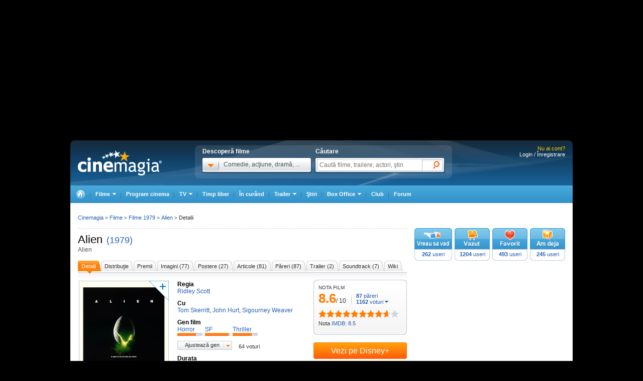

--- FILE ---
content_type: text/html; charset=UTF-8
request_url: https://www.cinemagia.ro/filme/alien-1068/
body_size: 32061
content:
<!DOCTYPE HTML PUBLIC "-//W3C//DTD HTML 4.01 Transitional//EN" "http://www.w3.org/TR/html4/loose.dtd">
<html lang="ro" dir="ltr" xmlns="http://www.w3.org/1999/xhtml">
<head>
<meta http-equiv="Content-Type" content="text/html; charset=utf-8" />
<title>Alien - Alien (1979) - Film - CineMagia.ro</title>
<meta name="description" content="Alien. Distributie Tom Skerritt, John Hurt, Sigourney Weaver. Regizat de Ridley Scott. Sinoposis Alien: Povestea dramatică a navei Nostromo care, pe drumul înapoi spre Pământ, interceptează un mesaj S.O.S., îşi modifică traiectoria şi" />
<meta name="keywords" content="Alien, film, alien, film pe dvd" />
<meta name="author" content="Imedia Plus Group SA" />

<meta property="og:site_name" content="Cinemagia" />
<meta property="og:image" content="https://static.cinemagia.ro/img/resize/db/movie/00/10/68/alien-138635l-600x0-w-bb66ec90.jpg"/>
<link rel="alternate" media="only screen and (max-width: 640px)" href="https://m.cinemagia.ro/filme/alien-1068/" />
<meta name="robots" content="index, follow">
<meta property="fb:app_id" content="109298649111630"/>
<meta property="fb:admins" content="1616492207"/>
<meta property="og:title" content="Alien (1979)"/>
<meta property="og:type" content="movie"/>
<meta property="og:url" content="https://www.cinemagia.ro/filme/alien-1068/"/>
<meta property="og:site_name" content="Cinemagia"/>
<meta property="og:description" content="Povestea dramatică a navei Nostromo care, pe drumul înapoi spre Pământ, interceptează un mesaj S.O.S., îşi modifică traiectoria şi descoperă epava unei navete spaţiale ce adăposteşte nişte paraziţi misterioşi. Atunci când aceştia atacă un membru al echipajului, misterul abia începe. De acum înainte, nimic nu va mai fi la fel."/>
<link rel="image_src" href="https://static.cinemagia.ro/img/resize/db/movie/00/10/68/alien-138635l-130x110-n-c7903240.jpg"/>

                    <meta name="msApplication-ID" content="App" />
                    <meta name="msApplication-PackageFamilyName" content="iMedia.Cinemagia_69n3e8mdfanf0" />
                    <meta name="msApplication-Arguments" content="movieId=1068" />
<script type="application/ld+json">
{"@context":"http:\/\/schema.org","@type":"Movie","name":"Alien","image":{"@type":"ImageObject","url":"https:\/\/static.cinemagia.ro\/img\/db\/movie\/00\/10\/68\/alien-138635l.jpg"},"sameAs":"https:\/\/www.imdb.com\/title\/tt0078748\/","url":"https:\/\/www.cinemagia.ro\/filme\/alien-1068\/","description":"Nava Nostromo intercepteaz\u0103 un mesaj SOS, \u00ee\u015fi modific\u0103 traiectoria \u015fi descoper\u0103 epava unei nave care ad\u0103poste\u015fte ni\u015fte parazi\u0163i misterio\u015fi. Atunci c\u00e2nd ace\u015ftia atac\u0103 un membru al echipajului, misterul abia \u00eencepe. De acum, nimic nu va mai fi la fel.","director":[{"@type":"Person","name":"Ridley Scott","image":{"@type":"ImageObject","url":"https:\/\/static.cinemagia.ro\/img\/db\/actor\/00\/09\/85\/ridley-scott-285690l.jpg"}}],"actor":[{"@type":"Person","name":"Tom Skerritt","url":"https:\/\/www.cinemagia.ro\/actori\/tom-skerritt-591\/","image":{"@type":"ImageObject","url":"https:\/\/static.cinemagia.ro\/img\/db\/actor\/00\/05\/91\/tom-skerritt-406334l.jpg"}},{"@type":"Person","name":"John Hurt","url":"https:\/\/www.cinemagia.ro\/actori\/john-hurt-1098\/","image":{"@type":"ImageObject","url":"https:\/\/static.cinemagia.ro\/img\/db\/actor\/00\/10\/98\/john-hurt-366839l.jpg"}},{"@type":"Person","name":"Sigourney Weaver","url":"https:\/\/www.cinemagia.ro\/actori\/sigourney-weaver-2841\/","image":{"@type":"ImageObject","url":"https:\/\/static.cinemagia.ro\/img\/db\/actor\/00\/28\/41\/sigourney-weaver-914945l.jpg"}}],"genre":["Horror","SF","Thriller"],"aggregateRating":{"@type":"AggregateRating","ratingValue":"8.60","reviewCount":"87","bestRating":"10","worstRating":"1","ratingCount":"1162"},"duration":"PT1H57M","trailer":{"@type":"VideoObject","name":"Alien re-release","embedUrl":"https:\/\/www.cinemagia.ro\/trailer\/alien-33473\/","thumbnail":{"@type":"ImageObject","contentUrl":"https:\/\/video.cinemagia.ro\/s\/1oqdlwvc1j.jpg"},"thumbnailUrl":"https:\/\/video.cinemagia.ro\/s\/1oqdlwvc1j.jpg","description":"Nava Nostromo intercepteaz\u0103 un mesaj SOS, \u00ee\u015fi modific\u0103 traiectoria \u015fi descoper\u0103 epava unei nave care ad\u0103poste\u015fte ni\u015fte parazi\u0163i misterio\u015fi. Atunci c\u00e2nd ace\u015ftia atac\u0103 un membru al echipajului, misterul abia \u00eencepe. De acum, nimic nu va mai fi la fel.","uploadDate":"2024-04-17 09:56:18"},"dateModified":"2025-10-09 16:21:07"}
</script>


<script language="javascript" type="text/javascript">
var CFG = {"baseURL":"https:\/\/www.cinemagia.ro","imgBaseURL":"https:\/\/static.cinemagia.ro\/img","jsBaseURL":"https:\/\/static.cinemagia.ro\/js-v.1767664502","cssBaseURL":"https:\/\/static.cinemagia.ro\/css-v.1767861161","loginURL":"https:\/\/auth.cinemagia.ro\/login\/?back_url=https%3A%2F%2Fwww.cinemagia.ro%2Ffilme%2Falien-1068%2F"};
</script>


<!-- Google Tag Manager -->
<script>
dataLayer = [{"gaDimension_Section":"Filme","gaDimension_movie_genre1":"horror"}];
dataLayer.push({"userId":"0"});
</script>
<!-- Google Tag Manager -->
<script>(function(w,d,s,l,i){w[l]=w[l]||[];w[l].push({'gtm.start': new Date().getTime(),event:'gtm.js'});var f=d.getElementsByTagName(s)[0], j=d.createElement(s),dl=l!='dataLayer'?'&l='+l:'';j.async=true;j.src='https://www.googletagmanager.com/gtm.js?id='+i+dl;f.parentNode.insertBefore(j,f); })(window,document,'script','dataLayer','GTM-NWPLPK');</script>
<!-- End Google Tag Manager -->

<link rel="stylesheet" href="https://static.cinemagia.ro/css-v.1767861161/style.css" type="text/css" />
<link rel="stylesheet" href="https://static.cinemagia.ro/js-v.1767664502/lib/bootstrap/modal.css" type="text/css" />

<link rel="pingback" href="https://www.cinemagia.ro/xmlrpc.php" />
<script>!(function () { window.googletag = window.googletag || {}; window.vmpbjs = window.vmpbjs || {}; window.vpb = window.vpb || {}; vpb.cmd = vpb.cmd || []; vpb.st = Date.now(); vpb.fastLoad = true; googletag.cmd = googletag.cmd || []; vmpbjs.cmd = vmpbjs.cmd || []; var cmds = []; try { cmds = googletag.cmd.slice(0); googletag.cmd.length = 0; } catch (e) {} var ready = false; function exec(cb) { return cb.call(googletag); } var overriden = false; googletag.cmd.push(function () { overriden = true; googletag.cmd.unshift = function (cb) { if (ready) { return exec(cb); } cmds.unshift(cb); if (cb._startgpt) { ready = true; for (var k = 0; k < cmds.length; k++) { exec(cmds[k]); } } }; googletag.cmd.push = function (cb) { if (ready) { return exec(cb); } cmds.push(cb); }; }); if (!overriden) { googletag.cmd.push = function (cb) { cmds.push(cb); }; googletag.cmd.unshift = function (cb) { cmds.unshift(cb); if (cb._startgpt) { ready = true; if (googletag.apiReady) { cmds.forEach(function (cb) { googletag.cmd.push(cb); }); } else { googletag.cmd = cmds; } } }; } var dayMs = 36e5, cb = parseInt(Date.now() / dayMs), vpbSrc = '//player.bidmatic.io/prebidlink/' + cb + '/wrapper_hb_778456_23124.js', pbSrc = vpbSrc.replace('wrapper_hb', 'hb'), gptSrc = '//securepubads.g.doubleclick.net/tag/js/gpt.js', c = document.head || document.body || document.documentElement; function loadScript(src, cb) { var s = document.createElement('script'); s.src = src; s.defer = false; c.appendChild(s); s.onload = cb; s.onerror = function () { var fn = function(){}; fn._startgpt = true; googletag.cmd.unshift(fn); }; return s; } loadScript(pbSrc); loadScript(gptSrc); loadScript(vpbSrc); })()</script>
<script async src="https://securepubads.g.doubleclick.net/tag/js/gpt.js"></script>
<script>
window.googletag = window.googletag || {cmd: []};
googletag.cmd.push(function() {
googletag.defineSlot('/98262835/DFP_Display/Cinemagia_300x600_P2', [[300,600],[300,250]], 'div-gpt-ad-f3019b570d7dde128b40ff6e88361338').addService(googletag.pubads()); // cinemagia,cinema/filme,after_liste
googletag.defineSlot('/98262835/DFP_Display/Cinemagia_300x600_P1', [[300,600],[300,250]], 'div-gpt-ad-be8c35ea103f8d06af6fbe62db16cd5b').addService(googletag.pubads()); // cinemagia,cinema/filme,box
googletag.defineSlot('/98262835/DFP_Display/Cinemagia_Top', [970, 250], 'div-gpt-ad-1267c2dfe79c575a7da6af656dd12b16').addService(googletag.pubads()); // cinemagia,cinema/filme,top
googletag.defineSlot('/98262835/DFP_Display/Cinemagia_www_InList_P1', [[750,300],[580,400],[300,250],[336,280],[1,1]], 'div-gpt-ad-fdb37bfa37ea56467c3df0bfe072a576').addService(googletag.pubads()); // cinemagia,cinema/filme,filter_list_1
googletag.defineSlot('/98262835/DFP_Display/Cinemagia_www_InList_P2', [[750,300],[580,400],[300,250],[336,280]], 'div-gpt-ad-1a5a2d94cfe9256c944f63705f2b7ddf').addService(googletag.pubads()); // cinemagia,cinema/filme,filter_list_2
googletag.defineSlot('/98262835/DFP_Display/Cinemagia_970x250_P2', [970, 250], 'div-gpt-ad-7e8b24b0ff75b8806e714738b117630e').addService(googletag.pubads()); // cinemagia,cinema/filme,below_synopsis
googletag.defineSlot('/98262835/DFP_Display/Cinemagia_Special', [1, 1], 'div-gpt-ad-a0fb29d639a3355dd5ebeda714354425').addService(googletag.pubads()); // cinemagia,cinema/nochannel,special
googletag.defineSlot('/98262835/DFP_Display/Cinemagia_970x250_Bottom', [970, 250], 'div-gpt-ad-c1e92de12c76dcec49824694d71c23df').addService(googletag.pubads()); // cinemagia,cinema/nochannel,bottom
googletag.pubads().collapseEmptyDivs(true);
googletag.pubads().setCentering(true);
googletag.pubads().enableSingleRequest();
googletag.pubads().setTargeting('platform', ['www']).setTargeting('channel', ['cinema/filme']).setTargeting("movie_id", ["film1068"]).setTargeting("movie_genre", ["filmehorror","horror","filmesf","sf","filmethriller","thriller"]);
googletag.enableServices();
});
</script>
<link rel="preload" as="script" href="https://live.demand.supply/up.js"><script async data-cfasync="false" type="text/javascript" src="https://live.demand.supply/up.js"></script>
        <script language="javascript" src="//ajax.googleapis.com/ajax/libs/jquery/2.1.1/jquery.min.js" type="text/javascript"></script>
            <script type="text/javascript">window.jQueryCinemagia = jQuery.noConflict();</script>
            <script language="javascript" src="https://static.cinemagia.ro/js-v.1767664502/lib/underscore.js" type="text/javascript"></script>
            <script language="javascript" src="https://static.cinemagia.ro/js-v.1767664502/lib/jquery.hoverIntent.js" type="text/javascript"></script>
            <script language="javascript" src="https://static.cinemagia.ro/js-v.1767664502/lib/jquery.blockUI.js" type="text/javascript"></script>
            <script language="javascript" src="https://static.cinemagia.ro/js-v.1767664502/lib/typeahead/typeahead.bundle.min.js" type="text/javascript"></script>
            <script language="javascript" src="https://static.cinemagia.ro/js-v.1767664502/lib/bootstrap/modal.js" type="text/javascript"></script>
            <script language="javascript" src="https://static.cinemagia.ro/js-v.1767664502/common.js" type="text/javascript"></script>
            <script language="javascript" src="https://static.cinemagia.ro/js-v.1767664502/sticky.js" type="text/javascript"></script>
            <script language="javascript" src="https://static.cinemagia.ro/js-v.1767664502/cinemagia_options.js" type="text/javascript"></script>
            <script language="javascript" src="https://static.cinemagia.ro/js-v.1767664502/movie/movie_user_link.js" type="text/javascript"></script>
            <script language="javascript" src="https://static.cinemagia.ro/js-v.1767664502/movie/movie.js" type="text/javascript"></script>
            <script language="javascript" src="https://static.cinemagia.ro/js-v.1767664502/carousel.js" type="text/javascript"></script>
            <script language="javascript" src="https://static.cinemagia.ro/js-v.1767664502/user_review.js" type="text/javascript"></script>
            <script>window.movieIsOnCinema = false</script>
            <script language="javascript" src="https://static.cinemagia.ro/js-v.1767664502/lib/galleria/galleria-1.4.2.min.js" type="text/javascript"></script>
    
<script language="javascript">
Application.user = {"username":"","loggedIn":false,"haveFacebookId":false,"facebookUserIdHash":""}</script>

<link rel="alternate" type="application/rss+xml" title="Cinemagia" href="https://www.cinemagia.ro/syndication/rss/" />
<link rel="canonical" href="https://www.cinemagia.ro/filme/alien-1068/" />

</head>
<body class="movie-page movie-page-1068 movie-page-index">
<!-- Google Tag Manager (noscript) -->
<noscript><iframe src="https://www.googletagmanager.com/ns.html?id=GTM-NWPLPK" height="0" width="0" style="display:none;visibility:hidden"></iframe></noscript>
<!-- End Google Tag Manager (noscript) -->





<div id="outer_body">
    <div id="inner_body">
        <div class="banner_container_top" id="banner_container_top"><!-- site:cinemagia, channel:cinema/filme, slot:top -->
<div id="div-gpt-ad-1267c2dfe79c575a7da6af656dd12b16" style="width:970px;display:block;margin:0 auto;">
<script type="text/javascript">
googletag.cmd.push(function() { googletag.display('div-gpt-ad-1267c2dfe79c575a7da6af656dd12b16'); });
</script>
</div>
</div>
        <div id="main_container" class="">

                                        <div id="header" class="">

                    <div class="logo"><a href="https://www.cinemagia.ro" title="Cinemagia.ro">Cinemagia.ro</a></div>

                    <div class="header_search">
    <div class="left">
        <span class="block">Descoperă filme</span>
        <div id="headerMovieDropdownStarter" class="tab_genre clearfix">
            <a href="#" onclick="return false"><img src="https://static.cinemagia.ro/img/shim.gif" width="34" height="26"/></a>
            <span>Comedie, acţiune, dramă, ...</span>
        </div>
        <div  style="position:relative;">
        <!--begin main container-->
<div id="headerMovieDropdownContainer" class="layer_1">
    <div class="box_content clearfix">
        <div class="left_layer">
            <h3 class="mb5"><a href="/filme/">Filme pe genuri</a></h3>
            <ul class="genre">
                        <li><a href="https://www.cinemagia.ro/filme-actiune/" title="Filme Acţiune">Acţiune</a></li>
                        <li><a href="https://www.cinemagia.ro/filme-animatie/" title="Filme Animaţie">Animaţie</a></li>
                        <li><a href="https://www.cinemagia.ro/filme-aventuri/" title="Filme Aventuri">Aventuri</a></li>
                        <li><a href="https://www.cinemagia.ro/filme-biografice/" title="Filme Biografic">Biografic</a></li>
                        <li><a href="https://www.cinemagia.ro/filme-comedie/" title="Filme Comedie">Comedie</a></li>
                        <li><a href="https://www.cinemagia.ro/filme-crima/" title="Filme Crimă">Crimă</a></li>
                        <li><a href="https://www.cinemagia.ro/filme-documentare/" title="Filme Documentar">Documentar</a></li>
                        <li><a href="https://www.cinemagia.ro/filme-dragoste/" title="Filme Dragoste">Dragoste</a></li>
                        <li><a href="https://www.cinemagia.ro/filme-drama/" title="Filme Dramă">Dramă</a></li>
                        <li><a href="https://www.cinemagia.ro/filme-erotice/" title="Filme Erotic">Erotic</a></li>
                        </ul>
            <ul class="genre">
                        <li><a href="https://www.cinemagia.ro/filme-familie/" title="Filme Familie">Familie</a></li>
                        <li><a href="https://www.cinemagia.ro/filme-fantastice/" title="Filme Fantastic">Fantastic</a></li>
                        <li><a href="https://www.cinemagia.ro/filme-film-noir/" title="Filme Film noir">Film noir</a></li>
                        <li><a href="https://www.cinemagia.ro/filme-horror/" title="Filme Horror">Horror</a></li>
                        <li><a href="https://www.cinemagia.ro/filme-istorice/" title="Filme Istoric">Istoric</a></li>
                        <li><a href="https://www.cinemagia.ro/filme-mister/" title="Filme Mister">Mister</a></li>
                        <li><a href="https://www.cinemagia.ro/filme-muzica/" title="Filme Muzică">Muzică</a></li>
                        <li><a href="https://www.cinemagia.ro/filme-muzicale/" title="Filme Muzical">Muzical</a></li>
                        <li><a href="https://www.cinemagia.ro/filme-razboi/" title="Filme Război">Război</a></li>
                        <li><a href="https://www.cinemagia.ro/filme-reality-tv/" title="Filme Reality TV">Reality TV</a></li>
                        </ul>
            <ul class="genre">
                        <li><a href="https://www.cinemagia.ro/filme-romantice/" title="Filme Romantic">Romantic</a></li>
                        <li><a href="https://www.cinemagia.ro/filme-scurt-metraje/" title="Filme Scurt metraj">Scurt metraj</a></li>
                        <li><a href="https://www.cinemagia.ro/filme-sf/" title="Filme SF">SF</a></li>
                        <li><a href="https://www.cinemagia.ro/filme-sport/" title="Filme Sport">Sport</a></li>
                        <li><a href="https://www.cinemagia.ro/filme-stand-up/" title="Filme Stand Up">Stand Up</a></li>
                        <li><a href="https://www.cinemagia.ro/filme-talk-show/" title="Filme Talk show">Talk show</a></li>
                        <li><a href="https://www.cinemagia.ro/filme-thriller/" title="Filme Thriller">Thriller</a></li>
                        <li><a href="https://www.cinemagia.ro/filme-western/" title="Filme Western">Western</a></li>
                        </ul>
        </div>

        
        <div class="right_layer sep_right">
            <div class="mb10">
                <h3 class="mb5"><a href="https://www.cinemagia.ro/filme-2026/" title="Filme 2026">Filme 2026</a></h3>
                <ul class="genre">
                    <li><a href="https://www.cinemagia.ro/filme-actiune/2026/" title="Actiune 2026">Actiune 2026</a></li>
                    <li><a href="https://www.cinemagia.ro/filme-comedie/2026/" title="Comedie 2026">Comedie 2026</a></li>
                    <li><a href="https://www.cinemagia.ro/filme-dragoste/2026/" title="Dragoste 2026">Dragoste 2026</a></li>
                    <li><a href="https://www.cinemagia.ro/filme-drama/2026/" title="Drama 2026">Drama 2026</a></li>
                    <li><a href="https://www.cinemagia.ro/filme-horror/2026/" title="Horror 2026">Horror 2026</a></li>
                    <li><a href="https://www.cinemagia.ro/filme-western/2026/" title="Western 2026">Western 2026</a></li>
                    <li><a href="https://www.cinemagia.ro/filme-2026/indiene/" title="Filme indiene 2026">Indiene 2026</a></li>
                    <li><a href="https://www.cinemagia.ro/filme-2026/romanesti/" title="Filme romanesti 2026">Romanesti 2026</a></li>
                </ul>
            </div>
        </div>
        <div class="right_layer">
            <div class="mb10">
                <h3 class="mb5"><a href="https://www.cinemagia.ro/filme-noi/" title="Filme noi">Filme noi</a></h3>
                <ul class="genre">
                                <li><a href="https://www.cinemagia.ro/filme-2028/" title="Filme 2028">Filme 2028</a></li>
                                <li><a href="https://www.cinemagia.ro/filme-2027/" title="Filme 2027">Filme 2027</a></li>
                                <li><a href="https://www.cinemagia.ro/filme-2026/" title="Filme 2026">Filme 2026</a></li>
                                <li><a href="https://www.cinemagia.ro/filme-2025/" title="Filme 2025">Filme 2025</a></li>
                                <li><a href="/filme-in-curand/" title="Premiere cinema">Premiere cinema</a></li>
                                <li><a href="https://www.cinemagia.ro/program-tv/filme-la-tv/" title="Filme la TV">Filme la TV</a></li>
                                <li><a href="https://www.cinemagia.ro/dvd/noutati/" title="Filme pe DVD">Filme pe DVD</a></li>
                                <li><a href="https://www.cinemagia.ro/blu-ray/noutati/" title="Filme pe Blu-ray">Filme pe Blu-ray</a></li>
                                <li><a href="https://www.cinemagia.ro/premii/oscar/2026/" title="Filme Oscar 2026">Filme Oscar 2026</a></li>
                </ul>
            </div>
        </div>
    </div>
</div>        </div>
    </div>

    <form id="topSearchForm" action="https://www.cinemagia.ro/cauta/" method="get">
    <div class="right search">
        <span class="block">Căutare</span>
        <div class="tab_search">

                
                <input
                    type="text"
                    class="text"
                    name="q"
                    id="topSearchFormQ"
                    placeholder="Caută filme, trailere, actori, ştiri"
                                        data-autocomplete-url="https://www.cinemagia.ro/dispatcher.php?controller=HeaderAutocomplete&amp;q=__query__"
                    data-suggest-template="&lt;div&gt;
                    &lt;div class=&quot;row&quot;&gt;
                        &lt;% if (data.is_bottom_search) { %&gt;
                        &lt;div style=&quot;grid-column: 1 /span 2&quot;&gt;&lt;span style=&quot;padding:5px 0; display:inline-block;&quot;&gt;Caută &quot;&lt;%= data._query %&gt;&quot;&lt;/span&gt;&lt;/div&gt;
                        &lt;% } else { %&gt;
                        &lt;img src=&quot;&lt;%= data.image_url %&gt;&quot; /&gt;
                        &lt;div&gt;
                            &lt;span&gt;&lt;%= data.title_1 %&gt;&lt;/span&gt;
                            &lt;% if (parseInt(data.year, 10) &gt; 0) { %&gt;
                                &lt;span&gt;(&lt;%= data.year %&gt;)&lt;/span&gt;
                            &lt;% } %&gt;
                            &lt;% if (data.title_2) { %&gt;
                            &lt;br /&gt;&lt;em&gt;&lt;%= data.title_2 %&gt;&lt;/em&gt;
                            &lt;% } %&gt;
                        &lt;/div&gt;
                        &lt;% } %&gt;
                    &lt;/div&gt;
                &lt;/div&gt;"
                    data-suggest-template="&lt;div&gt;
                    &lt;div class=&quot;row&quot;&gt;
                        &lt;% if (data.is_bottom_search) { %&gt;
                        &lt;div style=&quot;grid-column: 1 /span 2&quot;&gt;&lt;span style=&quot;padding:5px 0; display:inline-block;&quot;&gt;Caută &quot;&lt;%= data._query %&gt;&quot;&lt;/span&gt;&lt;/div&gt;
                        &lt;% } else { %&gt;
                        &lt;img src=&quot;&lt;%= data.image_url %&gt;&quot; /&gt;
                        &lt;div&gt;
                            &lt;span&gt;&lt;%= data.title_1 %&gt;&lt;/span&gt;
                            &lt;% if (parseInt(data.year, 10) &gt; 0) { %&gt;
                                &lt;span&gt;(&lt;%= data.year %&gt;)&lt;/span&gt;
                            &lt;% } %&gt;
                            &lt;% if (data.title_2) { %&gt;
                            &lt;br /&gt;&lt;em&gt;&lt;%= data.title_2 %&gt;&lt;/em&gt;
                            &lt;% } %&gt;
                        &lt;/div&gt;
                        &lt;% } %&gt;
                    &lt;/div&gt;
                &lt;/div&gt;"
                />

                <input type="hidden" name="new" value="1" />
                <input type="submit" value="" class="submit"/>
                <!--
                <div id="topSearchFormQChoices" class="autocomplete autocomplete_header"></div>
                -->
        </div>
    </div>
    </form>
</div>
<script language="javascript">
    header_dropdown_init('headerMovieDropdownContainer', 'headerMovieDropdownStarter');
    header_search_init('topSearchForm', 'topSearchFormQ', '/dispatcher.php?controller=HeaderAutocomplete', 'topSearchFormQChoices', '');
</script>                    
<div id="headerLoginStatus" class="header_login" style="text-align:right; padding-right:15px;">
        <div style="font-size:11px; color:#FFCC00;">Nu ai cont?</div>

    <div style="display: -moz-inline-block; display:inline-block; display:inline; zoom:1">
                <a href="https://auth.cinemagia.ro/login/" rel="nofollow">Login / Înregistrare</a></div>
            </div>
                                            <div class="header_nav header_selectable"><div><a href="https://www.cinemagia.ro"><span>Cinemagia</span></a></div><div id="topChannelfilme" class=""><a href="https://www.cinemagia.ro/filme/"><span>Filme</span></a><ul><li><a href="https://www.cinemagia.ro/filme/">Filme</a></li><li><a href="https://www.cinemagia.ro/seriale-tv/">Seriale TV</a></li><li><a href="https://www.cinemagia.ro/celebritati/">Actori</a></li><li><a href="https://www.cinemagia.ro/premii/">Filme premiate</a></li><li class="submenu submenu_right"><a href="https://www.cinemagia.ro/dvd/noutati/"><span>Dvd</span></a><ul><li><a href="https://www.cinemagia.ro/dvd/noutati/">Dvd</a></li><li><a href="https://www.cinemagia.ro/blu-ray/noutati/">BluRay</a></li><li><a href="https://www.cinemagia.ro/soundtrack/">Soundtrack</a></li></ul></li></ul></div><div id="topChannelprogram-cinema"><a href="https://www.cinemagia.ro/program-cinema/" onclick="window.location = 'https://www.cinemagia.ro/program-cinema/?autodetect_town=true'; return false;">Program cinema</a></div><div id="topChannelprogram-tv"><a href="https://www.cinemagia.ro/program-tv/" onclick="window.location = 'https://www.cinemagia.ro/program-tv/?autodetect_stations=true'; return false;"><span>TV</span></a><ul><li><a href="https://www.cinemagia.ro/program-tv/filme-la-tv/">Filme la TV</a></li><li><a href="https://www.cinemagia.ro/program-tv/seriale-la-tv/">Seriale la TV</a></li><li><a href="https://www.cinemagia.ro/program-tv/">Program TV complet</a></li><li><a href="https://www.cinemagia.ro/program-tv/grid/">Acum la TV</a></li><li><a href="https://www.cinemagia.ro/program-tv/vertical/" onclick="window.location = 'https://www.cinemagia.ro/program-tv/vertical/?autodetect_stations=true'; return false;">Program TV vertical</a></li></ul></div><div id="topChanneltimppliber"><a href="https://timp-liber.cinemagia.ro">Timp liber</a></div><div id="topChannelfilme-in-curand"><a href="https://www.cinemagia.ro/filme-in-curand/">În curând</a></div><div id="topChanneltrailer"><a href="https://www.cinemagia.ro/trailer/"><span>Trailer</span></a><ul><li><a href="https://www.cinemagia.ro/trailer/">Toate trailerele</a></li><li><a href="https://www.cinemagia.ro/trailer/filme-noi/">Trailere filme noi</a></li><li><a href="https://www.cinemagia.ro/trailer/ultimele-adaugate/2025/">Trailere filme 2025</a></li><li><a href="https://www.cinemagia.ro/trailer/ultimele-adaugate/2026/">Trailere filme 2026</a></li><li><a href="https://www.cinemagia.ro/trailer/ultimele-adaugate/actiune/">Trailere filme acţiune</a></li><li><a href="https://www.cinemagia.ro/trailer/ultimele-adaugate/comedie/">Trailere filme comedie</a></li></ul></div><div id="topChannelstiri"><a href="https://www.cinemagia.ro/stiri/">Ştiri</a></div><div id="topChannelboxoffice"><a href="https://www.cinemagia.ro/boxoffice/"><span>Box Office</span></a><ul><li><a href="https://www.cinemagia.ro/boxoffice/romania/">Box Office România</a></li><li><a href="https://www.cinemagia.ro/boxoffice/statele-unite/">Box Office SUA</a></li></ul></div><div class="club_item"><a href="/club/"><strong>Club</strong></a></div><div id="topChannelforum"><a href="/forum/">Forum</a></div></div>                                    </div>
            
            <!--end header-->
            
            <div class="underheader_pushdown"><!-- site:cinemagia, channel:cinema/filme, slot:pushdown_cinemagia -->
<div data-ad="cinemagia.ro_970x250_cinemagia_desktop_970x250" data-devices="m:1,t:1,d:1" class="demand-supply"></div>
</div><div class="layout_6 show_breadcrumbs">
<div class="layout_6_content clearfix">
<div class="col_left">

    <h1 class="inline pr2">
        <a href="https://www.cinemagia.ro/filme/alien-1068/" title="Film - Alien" class="color4">Alien</a>
    </h1>

    <a href="https://www.cinemagia.ro/filme-1979/" title="Filme 1979" class="link1">(1979)</a>

        <h2 class="title_1 mb15">Alien</h2>


<!-- site:cinemagia, channel:cinema/filme, slot:film_undertitle -->



<ul class="tab_5">
    <li class="current"><a href="https://www.cinemagia.ro/filme/alien-1068/" title="Detalii Alien"><span>Detalii</span></a></li>
    <li><a href="https://www.cinemagia.ro/filme/alien-1068/distributie/" title="Distribuţie Alien"><span>Distribuţie</span></a></li>
        <li><a href="https://www.cinemagia.ro/filme/alien-1068/premii/" title="Premii Alien"><span>Premii</span></a></li>
    
                <li><a href="https://www.cinemagia.ro/filme/alien-1068/imagini/" title="Imagini Alien"><span>Imagini (77)</span></a></li>
                        <li><a href="https://www.cinemagia.ro/filme/alien-1068/postere/" title="Postere Alien"><span>Postere (27)</span></a></li>
                <li><a href="https://www.cinemagia.ro/filme/alien-1068/articole/" title="Articole Alien"><span>Articole (81)</span></a></li>
            <li><a href="https://www.cinemagia.ro/filme/alien-1068/reviews/" title="Păreri Alien"><span>Păreri (87)</span></a></li>
            <li>
    <a href="https://www.cinemagia.ro/filme/alien-1068/trailers/" title="Trailer Alien"><span>Trailer (2)</span></a>
    </li>
            <li>
    <a href="https://www.cinemagia.ro/soundtrack/alien-1068/" title="Soundtrack Alien"><span>Soundtrack (7)</span></a>
    </li>
            <li><a href="https://www.cinemagia.ro/filme/alien-1068/wiki/" rel="nofollow" title="Wiki Alien"><span>Wiki</span></a></li>
</ul>


<script>function getMovieTitle() { return "Alien"; }</script>

<div class="mb15 clearfix">
    <div style="float:left; width:455px;">
        <table>
        <tr>
            <td style="vertical-align:top">
                                
                <a href="javascript:void(0)" title="Poster Alien" data-image-id="5093639" data-is-galleria-launcher="true">
                    <span data-movie-id="1068"><img src="https://static.cinemagia.ro/img/resize/db/movie/00/10/68/alien-138635l-175x0-w-b7cab841.jpg" alt="Poster Alien" class="img2 mb5"/></span>
                </a>
                                                    <a href="https://www.cinemagia.ro/filme/alien-1068/postere/" class="other_poster" title="Postere Alien">Postere Alien</a>
                            </td>
            <td style="vertical-align:top; padding-left:15px;">
                <ul class="list1">
                                <li>
                    <h3>Regia</h3>
                                        <a href="https://www.cinemagia.ro/actori/ridley-scott-985/" title="Regia - Ridley Scott"><span>Ridley Scott</span></a>                                    </li>
                                                <li>
                    <h3>Cu</h3>
                                        <a href="https://www.cinemagia.ro/actori/tom-skerritt-591/" title="Cu - Tom Skerritt"><span>Tom Skerritt</span></a>,                                         <a href="https://www.cinemagia.ro/actori/john-hurt-1098/" title="Cu - John Hurt"><span>John Hurt</span></a>,                                         <a href="https://www.cinemagia.ro/actori/sigourney-weaver-2841/" title="Cu - Sigourney Weaver"><span>Sigourney Weaver</span></a>                                    </li>
                                                <li>
                                        <h3>Gen film</h3>
                    
                    <div id="movieGenreUserChoiceResults">
                    <ul style="overflow:hidden; zoom:1;">
<li style="float:left; margin-right:5px; white-space:nowrap;">
<a href="https://www.cinemagia.ro/filme-horror/" title="Filme Horror"><span>Horror</span></a><br />

<div class="progress_bar" title="74.53%"><div class="progress_bar_completed" style="width:74.53%"></div></div>

<li style="float:left; margin-right:5px; white-space:nowrap;">
<a href="https://www.cinemagia.ro/filme-sf/" title="Filme SF"><span>SF</span></a><br />

<div class="progress_bar" title="94.58%"><div class="progress_bar_completed" style="width:94.58%"></div></div>

<li style="float:left; margin-right:5px; white-space:nowrap;">
<a href="https://www.cinemagia.ro/filme-thriller/" title="Filme Thriller"><span>Thriller</span></a><br />

<div class="progress_bar" title="76.80%"><div class="progress_bar_completed" style="width:76.80%"></div></div>

</ul>                    </div>

                                        <div style="position:relative; z-index:2;">
                        <div class="btn-standard btn-droplist-on-white">
                            <a class="inner-container" href="#" onclick="return false;" rel="nofollow" id="adjustGenreBtn">Ajustează gen</a></div>
                        <div style="margin-left:10px; display:inline-block; _display:inline; padding-top:3px; vertical-align:middle; font-size:11px; ">
                            <span id="movieGenreUserChoiceNr" >
                                64 voturi</span>
                        </div>
                        <span id="movieGenreUserChoiceContainer" class="inlineMessage" style="display:none; padding-top:2px;"></span><br/>
                        <div
                            id="movieGenreUserChoicePopupContainer"
                            data-popup-url="https://www.cinemagia.ro/filme/alien-1068/movie-genre-user-choice-popup/"
                            data-results-url="https://www.cinemagia.ro/filme/alien-1068/movie-genre-user-choice-results/"
                            data-movie-title="Alien"
                            style="position:absolute; top:20px; display:none;"
                        ></div>
                    </div>
                    
                </li>
                                                <li><h3>Durata </h3><span>117 minute</span></li>
                                                                <li><h3>Premiera în România </h3><span>1979</span></li>
                
                                                                <li><h3>Premiera internațională </h3><span>25.05.1979</span></li>
                                
                                                </ul>
            </td>
        </tr>
        </table>

                        
                <h2 class="sinopsis">Sinopsis Alien</h2>
        
                <div class="ml15" id="short_body_sinopsis">
                    <a href="https://www.cinemagia.ro/trailer/alien-33473/" title="Trailer Alien">
                    <img height="11" width="64" alt="Alien re-release" src="https://static.cinemagia.ro/img/trailer.gif"/>
                </a>
                    <p>Povestea dramatică a navei Nostromo care, pe drumul înapoi spre Pământ, interceptează un mesaj S.O.S., îşi modifică traiectoria şi descoperă epava unei navete spaţiale ce adăposteşte nişte paraziţi misterioşi. Atunci când aceştia atacă un membru al echipajului, misterul abia începe. De acum înainte, nimic nu va mai fi la fel.</p>
        </div>
                                <div class="mb10 mt10 fsize11">
            <a href="https://www.cinemagia.ro/filme/alien-1068/wiki/" style="text-decoration: underline;">Contribuie la această pagină</a> şi câştigă DVD-uri!
        </div>

        
            <script id="_vidverto-6f7da298572f04959e56e4de08f3f946">!function(v,t,o){var a=t.createElement("script");a.src="https://ad.vidverto.io/vidverto/js/aries/v1/invocation.js",a.setAttribute("fetchpriority","high");var r=v.top;r.document.head.appendChild(a),v.self!==v.top&&(v.frameElement.style.cssText="width:0px!important;height:0px!important;"),r.aries=r.aries||{},r.aries.v1=r.aries.v1||{commands:[]};var c=r.aries.v1;c.commands.push((function(){var d=document.getElementById("_vidverto-6f7da298572f04959e56e4de08f3f946");d.setAttribute("id",(d.getAttribute("id")+(new Date()).getTime()));var t=v.frameElement||d;c.mount("16498",t,{width:720,height:405})}))}(window,document);</script>
        

            </div>

    <div style="float:right; width:186px;">

                <div class="box box_grey1">
            <div class="box_padding" style="position:relative; z-index:2;">
                <div id="ratingContainer" class="rating_container rating_container_default">
                                        <div class="small" style="margin-bottom:1px;">NOTA FILM</div>
                    
                    <div class="ratig_info" id="ratingGlobalInfo">
                                                <div class="left" style="overflow:visible; font-size:12px; color:#333333; width:57px; font-weight:normal;">
                            <span style="font-size:26px; color:#FF7D00; font-weight:bold;">8.6</span>/
                            <span>10</span>
                        </div>
                                                <div class="right" style="left:75px; font-weight:normal; font-size:11px;">
                                                        <a href="https://www.cinemagia.ro/filme/alien-1068/reviews/" title="Pareri Alien"><span style="font-weight:bold;">87</span> păreri</a>
                            <br/>
                                                            <a id="showMovieRatingGroupByValue" data-movie-title="Alien" data-href="https://www.cinemagia.ro/filme/alien-1068/movie-rating-group-by-value/" rel="nofollow" href="#" onclick="return false;"><span style="font-weight:bold;">1162</span> voturi</a>
                                                    </div>
                    </div>
                    <div class="ratig_info rating_hint" id="ratingGlobalTooltip" style="display:none;">
                        <div class="left"></div>
                        <div class="right"></div>
                    </div>
                    <div id="ratingGlobalStars" class="starbar" style="display:none">
                        <div class="starbar_backstars">
                             <div class="starbar_frontstars" style="width:86%"></div>
                        </div>
                    </div>
                                        <div id="movieRatingGroupByValueContainer" style="position:absolute; top:55px; right:10px; display:none; z-index:999;"></div>
                    
                                            <div class="imdb-rating mt5 fsize11" style="display:none;">
                            Nota <a href="https://www.imdb.com/title/tt0078748/" target="_blank" onClick="gaEventTracking('IMDB', 'Alien', 'nelogat');">IMDB: 8.5</a>

                                                    </div>
                                    </div>

                <div id="ratingUserContainer" class="rating_container" style="background:none; margin-bottom:0px;">
                    
                    <div id="ratingUserStars" class="starbar" data-user-rating="0">
                        <div id="starbarBackstars" class="starbar_backstars">
                                                        <div style="width:86%;" class="starbar_frontstars"></div>
                            
                                                        <a href="#" onclick="return false" data-href="https://www.cinemagia.ro/filme/alien-1068/set-rating/?&value=10&rating_vc=178856f497d7c49ccec9129edb637b09274eaf" class="starbar10" rel="nofollow" title="Capodoperă" data-value="10"></a>
                                                        <a href="#" onclick="return false" data-href="https://www.cinemagia.ro/filme/alien-1068/set-rating/?&value=9&rating_vc=178856f497d7c49ccec9129edb637b09274eaf" class="starbar9" rel="nofollow" title="Obligatoriu de văzut" data-value="9"></a>
                                                        <a href="#" onclick="return false" data-href="https://www.cinemagia.ro/filme/alien-1068/set-rating/?&value=8&rating_vc=178856f497d7c49ccec9129edb637b09274eaf" class="starbar8" rel="nofollow" title="Foarte bun" data-value="8"></a>
                                                        <a href="#" onclick="return false" data-href="https://www.cinemagia.ro/filme/alien-1068/set-rating/?&value=7&rating_vc=178856f497d7c49ccec9129edb637b09274eaf" class="starbar7" rel="nofollow" title="Bun" data-value="7"></a>
                                                        <a href="#" onclick="return false" data-href="https://www.cinemagia.ro/filme/alien-1068/set-rating/?&value=6&rating_vc=178856f497d7c49ccec9129edb637b09274eaf" class="starbar6" rel="nofollow" title="Bunicel" data-value="6"></a>
                                                        <a href="#" onclick="return false" data-href="https://www.cinemagia.ro/filme/alien-1068/set-rating/?&value=5&rating_vc=178856f497d7c49ccec9129edb637b09274eaf" class="starbar5" rel="nofollow" title="Aşa şi-aşa" data-value="5"></a>
                                                        <a href="#" onclick="return false" data-href="https://www.cinemagia.ro/filme/alien-1068/set-rating/?&value=4&rating_vc=178856f497d7c49ccec9129edb637b09274eaf" class="starbar4" rel="nofollow" title="Momente bune, dar atât" data-value="4"></a>
                                                        <a href="#" onclick="return false" data-href="https://www.cinemagia.ro/filme/alien-1068/set-rating/?&value=3&rating_vc=178856f497d7c49ccec9129edb637b09274eaf" class="starbar3" rel="nofollow" title="Mai bine nu" data-value="3"></a>
                                                        <a href="#" onclick="return false" data-href="https://www.cinemagia.ro/filme/alien-1068/set-rating/?&value=2&rating_vc=178856f497d7c49ccec9129edb637b09274eaf" class="starbar2" rel="nofollow" title="Pierdere de timp" data-value="2"></a>
                                                        <a href="#" onclick="return false" data-href="https://www.cinemagia.ro/filme/alien-1068/set-rating/?&value=1&rating_vc=178856f497d7c49ccec9129edb637b09274eaf" class="starbar1" rel="nofollow" title="Monument de prostie" data-value="1"></a>
                                                    </div>
                    </div>

                                            <div class="imdb-rating mt5 fsize11" style="">
                            Nota <a href="https://www.imdb.com/title/tt0078748/" target="_blank" onClick="gaEventTracking('IMDB', "Alien", 'nelogat');">IMDB: 8.5</a>

                                                    </div>
                                    </div>

            </div>
            <div class="btm"></div>
        </div>

        
        

        <a href="https://disneyplus.bn5x.net/c/1206980/705874/9358?u=https%3A%2F%2Fwww.disneyplus.com%2Fmovies%2Falien%2F3gmwPpcKMkwS&amp;subId3=justappsvod" target="_blank" class="btn btn6 btn-block" style="margin-bottom: 15px" title="Vezi pe Disney+">Vezi pe Disney+</a><a href="https://www.rakuten.tv/ro/movies/alien" target="_blank" class="btn btn6 btn-block" style="margin-bottom: 15px" title="Vezi pe Rakuten">Vezi pe Rakuten</a>
                <div class="box box_grey1">
            <div class="box_padding">
                <table width="100%" border="0" cellspacing="0" cellpadding="0" class="tb_oscar">
                <tr>
                    <td style="vertical-align:top; padding-right:10px;"><img src="https://static.cinemagia.ro/img/ico_award.gif" /></td>
                    <td>
                        <span>                                                Un premiu şi o nominalizare
                                                <a href="https://www.cinemagia.ro/premii/oscar/" title="Oscar">Oscar</a>,                                                                         o nominalizare
                                                <a href="https://www.cinemagia.ro/premii/globul-de-aur/" title="Globul de Aur">Globul de Aur</a>,                                                                         2 premii şi 3 nominalizări
                                                <a href="https://www.cinemagia.ro/premii/bafta/" title="BAFTA">BAFTA</a>                        </span><br/>
                        <a href="https://www.cinemagia.ro/filme/alien-1068/premii/" title="Premii Alien">Vezi toate premiile</a>
                    </td>
                </tr>
                </table>
            </div>
            <div class="btm"></div>
        </div>
        
        

        
        
                      </div>
</div>



</div> 
<div class="col_right">
    <div id="userMovieLinksContainer">
    <div class="box_user_option clearfix">
                <div class="widget_frame first">
            <a href="javascript:void(0)" data-href="https://www.cinemagia.ro/filme/alien-1068/il-astept/" class="button_status expected expected_off" movie-id="1068" id="movie_link_type_expected" rel="nofollow"></a>
            <a href="https://www.cinemagia.ro/filme/alien-1068/useri-care-il-asteapta/" class="users_list_link" id="expected_all_user_count">
                <b>262</b> useri</a>
                    </div>
                <div class="widget_frame">
            <a href="javascript:void(0)" data-href="https://www.cinemagia.ro/filme/alien-1068/l-am-vazut/" class="button_status view view_off" movie-id="1068" id="movie_link_type_view" rel="nofollow"></a>
            <a href="https://www.cinemagia.ro/filme/alien-1068/useri-care-l-au-vazut/" class="users_list_link" id="view_all_user_count">
                <b>1204</b> useri</a>
                    </div>
                <div class="widget_frame">
            <a href="javascript:void(0)" data-href="https://www.cinemagia.ro/filme/alien-1068/film-favorit/" class="button_status favorite favorite_off" movie-id="1068" id="movie_link_type_favorite" rel="nofollow"></a>
            <a href="https://www.cinemagia.ro/filme/alien-1068/useri-care-il-au-setat-ca-si-favorit/" class="users_list_link" id="favorite_all_user_count">
                <b>493</b> useri</a>
                    </div>
                <div class="widget_frame last">
            <a href="javascript:void(0)" data-href="https://www.cinemagia.ro/filme/alien-1068/il-am/" class="button_status own own_off" movie-id="1068" id="movie_link_type_own" rel="nofollow"></a>
            <a href="https://www.cinemagia.ro/filme/alien-1068/useri-care-il-au/" class="users_list_link" id="own_all_user_count">
                <b>245</b> useri</a>
                    </div>
            </div>
</div>
            <div data-is-box-slot="true" data-box-slot-id="5">
                <div class="boxitem sticky-container" data-is-box="true"
         data-box-code="Banner"
         data-box-id="1407">
        
        <!-- site:cinemagia, channel:cinema/filme, slot:box -->
<div id="div-gpt-ad-be8c35ea103f8d06af6fbe62db16cd5b">
<script type="text/javascript">
googletag.cmd.push(function() { googletag.display('div-gpt-ad-be8c35ea103f8d06af6fbe62db16cd5b'); });
</script>
</div>

        
    </div>
        </div>
                
</div>

</div> 
<div style="margin:10px auto; text-align:center; width:970px;">
    <!-- site:cinemagia, channel:cinema/filme, slot:below_synopsis -->
<div id="div-gpt-ad-7e8b24b0ff75b8806e714738b117630e" style="width:970px;display:block;margin:0 auto;">
<script type="text/javascript">
googletag.cmd.push(function() { googletag.display('div-gpt-ad-7e8b24b0ff75b8806e714738b117630e'); });
</script>
</div>
</div>


<div class="layout_6_content clearfix">
<div class="col_left">

<div class="box_container1 trailer_list_movie" style="padding-bottom:10px;">
    <div class="mb10">
                <h2 class="inline"><a href="https://www.cinemagia.ro/filme/alien-1068/trailers/" title="Trailere Alien">Trailere Alien</a></h2> <a href="https://www.cinemagia.ro/filme/alien-1068/trailers/" title="Trailere Alien">2 trailere</a>
                    </div>
    <ul class="list_horizontal_standard ml15">
                 <li>
            <div class="trailer_holder trailer_holder_193 mb5">
                <a href="https://www.cinemagia.ro/trailer/alien-33473/"  title="Trailer Alien">
                    <img class="play" src="https://static.cinemagia.ro/img/play.gif"/>
                    <img src="https://static.cinemagia.ro/img/resize/_url/83/85/dWdnY2Y6Ly9pdnFyYi5wdmFyem50dm4uZWIvZi8xYmRxeWppcDF3LndjdA==-189x104-b-b85270c4.jpg" class="img2" alt="Trailer Alien" />
                    <div class="duration">00:33</div>
                </a>
                            </div>
        </li>
                 <li>
            <div class="trailer_holder trailer_holder_193 mb5">
                <a href="https://www.cinemagia.ro/trailer/alien-1369/"  title="Trailer Alien">
                    <img class="play" src="https://static.cinemagia.ro/img/play.gif"/>
                    <img src="https://static.cinemagia.ro/img/resize/_url/65/e4/dWdnY2Y6Ly9pdnFyYi5wdmFyem50dm4uZWIvZi84NTIxMjIud2N0-189x104-b-3b68a7f6.jpg" class="img2" alt="Trailer Alien" />
                    <div class="duration">01:59</div>
                </a>
                            </div>
        </li>
            </ul>
</div>



<div class="box_container1" style="padding-bottom:10px;">
    <div class="mb10">
        <h2 class="inline"><a href="https://www.cinemagia.ro/filme/alien-1068/imagini/" title="Imagini Alien">Imagini Alien</a></h2> <a href="https://www.cinemagia.ro/filme/alien-1068/imagini/" title="Imagini Alien">77 imagini</a>
        <a href="#" data-gallery-url="https://www.cinemagia.ro/filme/alien-1068/small-image-gallery/?&pn=1" id="image_gallery_toggler" class="toggler_link toggler_link_off" rel="nofollow" style="display:none;" onclick="return false;">Vezi imagini</a>
    </div>
    <div id="movieSmallImageGallery" class="ml15 small_image_gallery">
                <div class="img_container">
            <a href="https://www.cinemagia.ro/filme/alien-1068/imagini/" title="Alien/Alien" onclick="return false;" data-image-id="2102403" data-is-galleria-launcher="true">
            <img src="https://static.cinemagia.ro/img/resize/db/movie/00/10/68/alien-617240l-thumbnail_gallery.jpg" alt="Alien/Alien" class="img2" /></a>
        </div>
                <div class="img_container">
            <a href="https://www.cinemagia.ro/filme/alien-1068/imagini/2102401/" title="Alien/Alien" onclick="return false;" data-image-id="2102401" data-is-galleria-launcher="true">
            <img src="https://static.cinemagia.ro/img/resize/db/movie/00/10/68/alien-224585l-thumbnail_gallery.jpg" alt="Alien/Alien" class="img2" /></a>
        </div>
                <div class="img_container">
            <a href="https://www.cinemagia.ro/filme/alien-1068/imagini/2102399/" title="Alien/Alien" onclick="return false;" data-image-id="2102399" data-is-galleria-launcher="true">
            <img src="https://static.cinemagia.ro/img/resize/db/movie/00/10/68/alien-547206l-thumbnail_gallery.jpg" alt="Alien/Alien" class="img2" /></a>
        </div>
                <div class="img_container">
            <a href="https://www.cinemagia.ro/filme/alien-1068/imagini/2102397/" title="Alien/Alien" onclick="return false;" data-image-id="2102397" data-is-galleria-launcher="true">
            <img src="https://static.cinemagia.ro/img/resize/db/movie/00/10/68/alien-369724l-thumbnail_gallery.jpg" alt="Alien/Alien" class="img2" /></a>
        </div>
                <div class="img_container">
            <a href="https://www.cinemagia.ro/filme/alien-1068/imagini/2102395/" title="Alien/Alien" onclick="return false;" data-image-id="2102395" data-is-galleria-launcher="true">
            <img src="https://static.cinemagia.ro/img/resize/db/movie/00/10/68/alien-356943l-thumbnail_gallery.jpg" alt="Alien/Alien" class="img2" /></a>
        </div>
                <div class="img_container">
            <a href="https://www.cinemagia.ro/filme/alien-1068/imagini/2102393/" title="Alien/Alien" onclick="return false;" data-image-id="2102393" data-is-galleria-launcher="true">
            <img src="https://static.cinemagia.ro/img/resize/db/movie/00/10/68/alien-735530l-thumbnail_gallery.jpg" alt="Alien/Alien" class="img2" /></a>
        </div>
            </div>
    <div id="movieDummyImageGallery" class="ml15 small_image_gallery_dummy"></div>
</div>
<script language="javascript">
    new ColapsabileImageGallery('movieSmallImageGallery', 'movieDummyImageGallery', 'bigWhiteWaiting', 'image_gallery_toggler');</script>


<div class="box_container1">
    <div class="mb10">
        <h2 class="inline"><a href="https://www.cinemagia.ro/filme/alien-1068/distributie/" title="Distributie - Alien">Distributie Alien</a></h2>
    </div>
    <table class="ml15 light_distribution" border="0" cellspacing="0" cellpadding="0">
        <tr>
        <td><a href="https://www.cinemagia.ro/actori/tom-skerritt-591/"><img src="https://static.cinemagia.ro/img/resize/db/actor/00/05/91/tom-skerritt-406334l-thumbnail_xs.jpg" alt="Tom Skerritt" class="img1" /></a></td>
        <td class="role">
            <a href="https://www.cinemagia.ro/actori/tom-skerritt-591/" title="Tom Skerritt">Tom Skerritt</a>
                        <span class="block">Dallas</span>                    </td>

                <td><a href="https://www.cinemagia.ro/actori/john-hurt-1098/"><img src="https://static.cinemagia.ro/img/resize/db/actor/00/10/98/john-hurt-366839l-thumbnail_xs.jpg" alt="John Hurt" class="img1" /></a></td>
        <td class="role">
            <a href="https://www.cinemagia.ro/actori/john-hurt-1098/" title="John Hurt">John Hurt</a>
            <span class="block">Kane</span>        </td>
        
                <td><a href="https://www.cinemagia.ro/actori/sigourney-weaver-2841/"><img src="https://static.cinemagia.ro/img/resize/db/actor/00/28/41/sigourney-weaver-914945l-thumbnail_xs.jpg" alt="Sigourney Weaver" class="img1" /></a></td>
        <td class="role">
            <a href="https://www.cinemagia.ro/actori/sigourney-weaver-2841/" title="Sigourney Weaver">Sigourney Weaver</a>
            <span class="block">Ripley</span>        </td>
            </tr>
        <tr>
        <td><a href="https://www.cinemagia.ro/actori/ian-holm-1388/"><img src="https://static.cinemagia.ro/img/resize/db/actor/00/13/88/ian-holm-717912l-thumbnail_xs.jpg" alt="Ian Holm" class="img1" /></a></td>
        <td class="role">
            <a href="https://www.cinemagia.ro/actori/ian-holm-1388/" title="Ian Holm">Ian Holm</a>
                        <span class="block">Ash</span>                    </td>

                <td><a href="https://www.cinemagia.ro/actori/harry-dean-stanton-923/"><img src="https://static.cinemagia.ro/img/resize/db/actor/00/09/23/harry-dean-stanton-746276l-thumbnail_xs.jpg" alt="Harry Dean Stanton" class="img1" /></a></td>
        <td class="role">
            <a href="https://www.cinemagia.ro/actori/harry-dean-stanton-923/" title="Harry Dean Stanton">Harry Dean Stanton</a>
            <span class="block">Brett</span>        </td>
        
                <td><a href="https://www.cinemagia.ro/actori/veronica-cartwright-3577/"><img src="https://static.cinemagia.ro/img/resize/db/actor/00/35/77/veronica-cartwright-570213l-thumbnail_xs.jpg" alt="Veronica Cartwright" class="img1" /></a></td>
        <td class="role">
            <a href="https://www.cinemagia.ro/actori/veronica-cartwright-3577/" title="Veronica Cartwright">Veronica Cartwright</a>
            <span class="block">Lambert</span>        </td>
            </tr>
        <tr>
        <td><a href="https://www.cinemagia.ro/actori/yaphet-kotto-5575/"><img src="https://static.cinemagia.ro/img/resize/db/actor/00/55/75/yaphet-kotto-658342l-thumbnail_xs.jpg" alt="Yaphet Kotto" class="img1" /></a></td>
        <td class="role">
            <a href="https://www.cinemagia.ro/actori/yaphet-kotto-5575/" title="Yaphet Kotto">Yaphet Kotto</a>
                        <span class="block">Parker</span>                    </td>

                <td><a href="https://www.cinemagia.ro/actori/bolaji-badejo-45490/"><img src="https://static.cinemagia.ro/img/resize/db/actor/noimg_main_l-thumbnail_xs.jpg" alt="Bolaji Badejo" class="img1" /></a></td>
        <td class="role">
            <a href="https://www.cinemagia.ro/actori/bolaji-badejo-45490/" title="Bolaji Badejo">Bolaji Badejo</a>
                    </td>
        
                <td><a href="https://www.cinemagia.ro/actori/helen-horton-209823/"><img src="https://static.cinemagia.ro/img/resize/db/actor/noimg_main_l-thumbnail_xs.jpg" alt="Helen Horton" class="img1" /></a></td>
        <td class="role">
            <a href="https://www.cinemagia.ro/actori/helen-horton-209823/" title="Helen Horton">Helen Horton</a>
            <span class="block">mama (voce)</span>        </td>
            </tr>
        </table>

        <a class="ml15" href="https://www.cinemagia.ro/filme/alien-1068/distributie/"><img src="https://static.cinemagia.ro/img/add2.gif" width="14" height="12" /></a>
    <a class="orange3" href="https://www.cinemagia.ro/filme/alien-1068/distributie/" title="Distributia Alien / Alien">Vezi toata distributia</a>
    </div>




<div class="box_container1 clearfix">
    <h2 class="mb10">Caseta tehnică</h2>
    <div class="ml15">
                <h3>AKA</h3>
        <ul class="movie_aka_list">
                <li><i>Alien: The Director&#039;s cut</i></li>
                </ul>
                        <div class="float_container_1">
           <h3>Produs de</h3>
           <span>20th Century Fox</span>
        </div>
        
        
                <div class="float_container_1">
            <h3>Distribuitorul international</h3><span>20th Century Fox</span>
        </div>
        
                <div class="float_container_1">
            <h3>Distribuit in Romania de</h3>
            <span>
                                                        Euro Entertainment Enterprises
                                                                </span>
        </div>
        
                <div class="float_container_1">
            <h3>Țara</h3>
            <span>
                                <a href="https://www.cinemagia.ro/filme-sua/" title="Filme SUA">SUA</a>                            </span>
        </div>
        
        
                <div class="float_container_1">
            <span><strong>Film disponibil pe
                                DVD                                în România
            </strong></span>
        </div>
            </div>
</div>


<div class="box_container1">
    <h2 class="mb10">Taguri</h2>
    <div class="ml15">
            <a href="/filme/tags/filme-cu-computere/" title="Tag - Computer">Computer</a>,             <a href="/filme/tags/filme-cu-roboti/" title="Tag - Robot">Robot</a>,             <a href="/filme/tags/filme-cu-paranoia/" title="Tag - Paranoia">Paranoia</a>,             <a href="/filme/tags/filme-despre-spatiu/" title="Tag - Spatiu">Spatiu</a>,             <a href="/filme/tags/filme-blockbuster/" title="Tag - Blockbuster">Blockbuster</a>,             <a href="/filme/tags/filme-despre-viitor/" title="Tag - Viitor">Viitor</a>,             <a href="/filme/tags/filme-cu-supravietuire/" title="Tag - Supravietuire">Supravietuire</a>,             <a href="/filme/tags/filme-cu-heroina/" title="Tag - Heroina">Heroina</a>,             <a href="/filme/tags/filme-cu-nave-spatiale/" title="Tag - Nava spatiala">Nava spatiala</a>,             <a href="/filme/tags/filme-gotice/" title="Tag - Gotic">Gotic</a>,             <a href="/filme/tags/filme-cu-mutilari/" title="Tag - Mutilare">Mutilare</a>,             <a href="/filme/tags/filme-cu-androizi/" title="Tag - Android">Android</a>,             <a href="/filme/tags/filme-cu-creaturi/" title="Tag - Creatura">Creatura</a>,             <a href="/filme/tags/filme-cu-extraterestri/" title="Tag - Extraterestri">Extraterestri</a>        </div>
</div>








        

<div class="box_movie_comment" id="box_movie_comment">
    
        <div class="clearfix">
        <div class="mb15">
            <div class="box_top clearfix">
                <div class="left">
                    <h2 class="inline">Părerea ta</h2>
                    <a href="#review-form" class="review">Spune-ţi părerea</a>
                </div>
                <div class="right">
                    <table width="350" border="0" cellspacing="0" cellpadding="0" class="tb_order">
                    <tr>
                        <td class="pr5">Ordonează după</td>
                        <td width="160">
                            <div class="order_bar clearfix" id="switch_order_of_user_reviews" style="width:150px; white-space:nowrap;">
                                <div class="order_bar_left"></div>
                                <div class="order_bar_center" style="width:80px;">
                                    <a id="order_by_date" data-order-by="date" href="https://www.cinemagia.ro/filme/alien-1068/parent-get-reviews-html/?order_by=date&order_direction=DESC" rel="nofollow" onclick="return false;">Data</a>
                                    <img src="https://static.cinemagia.ro/img/order_div_separator.gif" />
                                    <a id="order_by_rating" data-order-by="rating" class="selected_down" href="https://www.cinemagia.ro/filme/alien-1068/parent-get-reviews-html/?order_by=rating&order_direction=ASC" rel="nofollow" onclick="return false;">Rating</a>
                                </div>
                                <div class="order_bar_right"></div>
                            </div>

                        </td>
                    </tr>
                    </table>
                </div>
            </div>
        </div>
    </div>

    <div id="user_reviews">
        

<div class="post clearfix" id="reviewContainer18042">

                <img src="https://static.cinemagia.ro/img/resize/db/noimg_user_nogender_avatar_l-60x60-b-84078a90.jpg" class="avatar60"/>
                    <div class="comment_content">
        <div class="mb5">
                <span>DEBRA</span>
                    <small>pe 17 Martie 2005 13:51</small>
                    </div>
                            <div class="mb5">
                        <span class="stelutze"><img src="https://static.cinemagia.ro/img/star_full.gif" /><img src="https://static.cinemagia.ro/img/star_full.gif" /><img src="https://static.cinemagia.ro/img/star_full.gif" /><img src="https://static.cinemagia.ro/img/star_full.gif" /><img src="https://static.cinemagia.ro/img/star_full.gif" /></span>
                        </div>

                <div class="clearfix">
            <div class="left comentariu" id="left_comentariu_18042">
                <div class="mb5">
                    <span>
                                                            Am revazut filmul pe DVD si mai rau m-am enervat. De ce ? Din cauza subtitrarii infecte, cu multe replici lipsa, facuta parca de un amator care abia a terminat un curs de engleza pentru incepatori. Daca tot dam o groaza de bani pe DVD-uri originale, n-ar trebui macar sa beneficiem de calitate ?<br />
Poate aud si cei de la PROOPTIKI chestia asta, sa nu ne mai bage toate mizeriile pe gat ! Daca nu sunteti in stare sa faceti o treaba cum trebuie, macar n-o mai faceti !
                                                            </span><br/>
                </div>
            </div>

            <div class="right vote">
                <div class="note">
                    <table width="100%" border="0" cellspacing="0" cellpadding="0">
                        <tr>
                            <td class="pr5" width="100%" nowrap="nowrap"><span class="green"><strong class="thumbs_up_value">24</strong></span></td>
                            <td class="pr5 w22">
                                <a href="javascript:void(0)" data-href="https://www.cinemagia.ro/filme/alien-1068/review-18042/review-vot-pozitiv/?rating_vc=4545731c38635b9600fac4876970d27795ee69" class="btn_grey vote_review" rel="nofollow" title="Mi-a placut parerea" id="aThumbsUp18042"><img src="https://static.cinemagia.ro/img/ico_up.gif" width="10" height="10"/></a>
                            </td>
                            <td class="pr5" width="100%"  nowrap="nowrap">
                                <span class="red"><strong class="thumbs_down_value">6</strong></span></td>
                            <td class="pr5 w22">
                                <a href="javascript:void(0)" data-href="https://www.cinemagia.ro/filme/alien-1068/review-18042/review-vot-negativ/?rating_vc=4545731c38635b9600fac4876970d27795ee69" class="btn_grey vote_review" rel="nofollow" title="Nu mi-a placut parerea"  id="aThumbsDown18042"><img src="https://static.cinemagia.ro/img/ico_down.gif" width="10" height="10"/></a>
                            </td>
                            <td class="w22">
                                <a href="javascript:void(0)" data-href="https://www.cinemagia.ro/filme/alien-1068/review-18042/get-report-spam-form/?review_vc=160872f239f250cedfa7942ebb6eb56c40eaf9" class="btn_grey report_spam_review" id="report_spam_review_18042" rel="nofollow" title="Raporteaza abuz" ><img src="https://static.cinemagia.ro/img/ico_flag.gif" width="10" height="10" /></a>
                            </td>
                        </tr>
                    </table>
                    <div class="comment_message" id="review_message_18042"></div>
                </div>
            </div>
        </div>
        <div id="comments_18042">
                </div>
        <span class="block mt10">
            <a href="javascript:void(0)" data-href="https://www.cinemagia.ro/comments/?_action=get_review_comment_form&parent_type=user_review&parent_id=18042&vc=13877552e8836408e06d963bf6102cee4c19a5" class="user_review_comment" id="commentReview18042" onclick="return false;" rel="nofollow"><img src="https://static.cinemagia.ro/img/btn_comenteaza.gif" width="100" height="20"/></a>
                    </span>
    </div>
</div>



<div class="post clearfix" id="reviewContainer50912">

                <a href="https://www.cinemagia.ro/club/profil/Eustake/">
            <img src="https://static.cinemagia.ro/img/resize/db/noimg_user_nogender_avatar_l-60x60-b-84078a90.jpg" class="avatar60"/>
        </a>
            <div class="comment_content">
        <div class="mb5">
                <a href="https://www.cinemagia.ro/club/profil/Eustake/" class="color1"> Eustake</a>
                    <small>pe 18 Iunie 2009 15:33</small>
                    </div>
                            <div class="mb5">
                        <span class="stelutze"><img src="https://static.cinemagia.ro/img/star_full.gif" /><img src="https://static.cinemagia.ro/img/star_full.gif" /><img src="https://static.cinemagia.ro/img/star_full.gif" /><img src="https://static.cinemagia.ro/img/star_full.gif" /><img src="https://static.cinemagia.ro/img/star_full.gif" /><img src="https://static.cinemagia.ro/img/star_full.gif" /><img src="https://static.cinemagia.ro/img/star_full.gif" /><img src="https://static.cinemagia.ro/img/star_full.gif" /><img src="https://static.cinemagia.ro/img/star_full.gif" /><img src="https://static.cinemagia.ro/img/star_full.gif" /></span>
                        </div>

                <div class="clearfix">
            <div class="left comentariu" id="left_comentariu_50912">
                <div class="mb5">
                    <span>
                                                            Unul din cele mai bune filme facute vreodata. Un monstru care a facut istorie, un personaj feminin care a si revolutionat de fapt imaginea femeii - eroina, un regizor competent... E si greu sa spui ceva de bine, care nu s-a mai zis despre Alien. Nu se poate sa traiesti si sa nu vezi acest film!
                                                            </span><br/>
                </div>
            </div>

            <div class="right vote">
                <div class="note">
                    <table width="100%" border="0" cellspacing="0" cellpadding="0">
                        <tr>
                            <td class="pr5" width="100%" nowrap="nowrap"><span class="green"><strong class="thumbs_up_value">17</strong></span></td>
                            <td class="pr5 w22">
                                <a href="javascript:void(0)" data-href="https://www.cinemagia.ro/filme/alien-1068/review-50912/review-vot-pozitiv/?rating_vc=3757357c34397ae03c6ff1dfc9a43b53ea958c" class="btn_grey vote_review" rel="nofollow" title="Mi-a placut parerea" id="aThumbsUp50912"><img src="https://static.cinemagia.ro/img/ico_up.gif" width="10" height="10"/></a>
                            </td>
                            <td class="pr5" width="100%"  nowrap="nowrap">
                                <span class="red"><strong class="thumbs_down_value">3</strong></span></td>
                            <td class="pr5 w22">
                                <a href="javascript:void(0)" data-href="https://www.cinemagia.ro/filme/alien-1068/review-50912/review-vot-negativ/?rating_vc=3757357c34397ae03c6ff1dfc9a43b53ea958c" class="btn_grey vote_review" rel="nofollow" title="Nu mi-a placut parerea"  id="aThumbsDown50912"><img src="https://static.cinemagia.ro/img/ico_down.gif" width="10" height="10"/></a>
                            </td>
                            <td class="w22">
                                <a href="javascript:void(0)" data-href="https://www.cinemagia.ro/filme/alien-1068/review-50912/get-report-spam-form/?review_vc=63377627751be5fc5a6524a00ce3f2e031f437" class="btn_grey report_spam_review" id="report_spam_review_50912" rel="nofollow" title="Raporteaza abuz" ><img src="https://static.cinemagia.ro/img/ico_flag.gif" width="10" height="10" /></a>
                            </td>
                        </tr>
                    </table>
                    <div class="comment_message" id="review_message_50912"></div>
                </div>
            </div>
        </div>
        <div id="comments_50912">
        <div class="quote_comment threaded-comment" id="commentContainer185503" data-is-comment-container="1">
    <div class="comment-info">
                <a href="https://www.cinemagia.ro/club/profil/viktor27oct/">
            <img src="https://static.cinemagia.ro/img/resize/db/user/10/98/45/369689l-30x30-b-2dc0f5c4.jpg" class="avatar30"/>
        </a>
        <a href="https://www.cinemagia.ro/club/profil/viktor27oct/" class="orange3"> viktor27oct</a>

        
        <small>pe 14 august 2012 14:06</small>
            </div>

    <div class="comment-body">as fi trait cu siguranta si fara el...</div>
    <div id="comment_message_185503" style="display:none;" class="comment_message"></div>

    <div class="vote_quote">
        <a href="javascript:void(0)" data-href="https://www.cinemagia.ro/comments/?_action=get_report_spam_form&comment_id=185503&vc=717948081283978c556eaf0cf1066af63281e4" rel="nofollow" title="Raporteaza abuz" class="btn_grey report_spam_comment" id="report_spam_comment_185503"><img src="https://static.cinemagia.ro/img/ico_flag.gif" width="10" height="10" /></a>
    </div>
</div>
        <div class="mt10 mb10 clearfix">
        <a href="javascript:void(0)" data-href="https://www.cinemagia.ro/comments/?_action=view_review_comments&view=1&parent_type=user_review&parent_id=50912" class="view_all_comments" id="view_all_comments_50912" rel="nofollow"> ... Vezi toate comentariile (4 comentarii) ... </a>
    </div>
    
<div class=" threaded-comment" id="commentContainer328005" data-is-comment-container="1">
    <div class="comment-info">
                <a href="https://www.cinemagia.ro/club/profil/kukubau53/">
            <img src="https://static.cinemagia.ro/img/resize/db/user/17/33/717/434290-572543l-30x30-b-5852d51b.jpg" class="avatar30"/>
        </a>
        <a href="https://www.cinemagia.ro/club/profil/kukubau53/" class="orange3"> kukubau53</a>

        
        <small>pe 23 martie 2021 18:37</small>
            </div>

    <div class="comment-body">Cel mai enervant lucru fata de asemenea "capodopera" HORROR e confuzia grava c-ar fi SF !!! Apropo, HORROR e genul de3 film realizat de handicapati PENTRU handicapati....</div>
    <div id="comment_message_328005" style="display:none;" class="comment_message"></div>

    <div class="vote_quote">
        <a href="javascript:void(0)" data-href="https://www.cinemagia.ro/comments/?_action=get_report_spam_form&comment_id=328005&vc=6180607c9cfca94c575515dd85597fc267634f" rel="nofollow" title="Raporteaza abuz" class="btn_grey report_spam_comment" id="report_spam_comment_328005"><img src="https://static.cinemagia.ro/img/ico_flag.gif" width="10" height="10" /></a>
    </div>
</div>

        </div>
        <span class="block mt10">
            <a href="javascript:void(0)" data-href="https://www.cinemagia.ro/comments/?_action=get_review_comment_form&parent_type=user_review&parent_id=50912&vc=144540ff19e596922c6febfc696dd3df3a2119" class="user_review_comment" id="commentReview50912" onclick="return false;" rel="nofollow"><img src="https://static.cinemagia.ro/img/btn_comenteaza.gif" width="100" height="20"/></a>
                    </span>
    </div>
</div>



<div class="post clearfix" id="reviewContainer343639">

                <a href="https://www.cinemagia.ro/club/profil/cezarika21/">
            <img src="https://static.cinemagia.ro/img/resize/db/user/23/75/79/639835-244734l-60x60-b-942975df.jpg" class="avatar60"/>
        </a>
            <div class="comment_content">
        <div class="mb5">
                <a href="https://www.cinemagia.ro/club/profil/cezarika21/" class="color1"> cezarika21</a>
                    <small>pe 05 Mai 2015 15:41</small>
                    </div>
                <h5 class="mb5">Un film SF original, deschizător de drumuri</h5>
                            <div class="mb5">
                        <span class="stelutze"><img src="https://static.cinemagia.ro/img/star_full.gif" /><img src="https://static.cinemagia.ro/img/star_full.gif" /><img src="https://static.cinemagia.ro/img/star_full.gif" /><img src="https://static.cinemagia.ro/img/star_full.gif" /><img src="https://static.cinemagia.ro/img/star_full.gif" /><img src="https://static.cinemagia.ro/img/star_full.gif" /><img src="https://static.cinemagia.ro/img/star_full.gif" /><img src="https://static.cinemagia.ro/img/star_full.gif" /><img src="https://static.cinemagia.ro/img/star_full.gif" /><img src="https://static.cinemagia.ro/img/star_empty.gif" /></span>
                        </div>

                <div class="clearfix">
            <div class="left comentariu" id="left_comentariu_343639">
                <div class="mb5">
                    <span>
                                                            Realizat la finalul anilor '70 și primit cu recenzii mixte de criticii vremii, ”Alien” a devenit rapid un film cult, fiind considerat astăzi unul dintre filmele SF clasice. Povestea care stă la baza filmului este una arhicunoscută: într-un viitor neprecizat, traseul navei spațiale Nostromo ce călătorește către Pământ este deviat de computer către o planetă necunoscută de unde provine un semnal neidentificat. Echipajul care explorează planeta pentru a afla sursa mesajului se întoarce pe navă aducând cu ea un corp străin din care se va dezvolta curând o ființă extraterestră cu un organism perfect, un vânător imbatabil și nemilos.<br>
<br>
Nu-mi amintesc să fi văzut un film anterior cu un subiect asemănător, existând desigur unele influențe vagi din filmele SF ale anilor precedenți. ”Alien” este o combinație originală și inteligentă de SF cu…<a href="javascript:void(0)" data-href="https://www.cinemagia.ro/filme/alien-1068/review-343639/" class="read_review" rel="nofollow"> citeşte</a>
                                                            </span><br/>
                </div>
            </div>

            <div class="right vote">
                <div class="note">
                    <table width="100%" border="0" cellspacing="0" cellpadding="0">
                        <tr>
                            <td class="pr5" width="100%" nowrap="nowrap"><span class="green"><strong class="thumbs_up_value">15</strong></span></td>
                            <td class="pr5 w22">
                                <a href="javascript:void(0)" data-href="https://www.cinemagia.ro/filme/alien-1068/review-343639/review-vot-pozitiv/?rating_vc=5075313c6e0c57e5fec7652b9beecc2d60c672" class="btn_grey vote_review" rel="nofollow" title="Mi-a placut parerea" id="aThumbsUp343639"><img src="https://static.cinemagia.ro/img/ico_up.gif" width="10" height="10"/></a>
                            </td>
                            <td class="pr5" width="100%"  nowrap="nowrap">
                                <span class="red"><strong class="thumbs_down_value">4</strong></span></td>
                            <td class="pr5 w22">
                                <a href="javascript:void(0)" data-href="https://www.cinemagia.ro/filme/alien-1068/review-343639/review-vot-negativ/?rating_vc=5075313c6e0c57e5fec7652b9beecc2d60c672" class="btn_grey vote_review" rel="nofollow" title="Nu mi-a placut parerea"  id="aThumbsDown343639"><img src="https://static.cinemagia.ro/img/ico_down.gif" width="10" height="10"/></a>
                            </td>
                            <td class="w22">
                                <a href="javascript:void(0)" data-href="https://www.cinemagia.ro/filme/alien-1068/review-343639/get-report-spam-form/?review_vc=36682551bdd04e90473bae096597115d740f53" class="btn_grey report_spam_review" id="report_spam_review_343639" rel="nofollow" title="Raporteaza abuz" ><img src="https://static.cinemagia.ro/img/ico_flag.gif" width="10" height="10" /></a>
                            </td>
                        </tr>
                    </table>
                    <div class="comment_message" id="review_message_343639"></div>
                </div>
            </div>
        </div>
        <div id="comments_343639">
                </div>
        <span class="block mt10">
            <a href="javascript:void(0)" data-href="https://www.cinemagia.ro/comments/?_action=get_review_comment_form&parent_type=user_review&parent_id=343639&vc=255988f0205ff27a3dd25d13cba0fa8e4bae6c" class="user_review_comment" id="commentReview343639" onclick="return false;" rel="nofollow"><img src="https://static.cinemagia.ro/img/btn_comenteaza.gif" width="100" height="20"/></a>
                    </span>
    </div>
</div>



<div class="post clearfix" id="reviewContainer49937">

                <a href="https://www.cinemagia.ro/club/profil/claudiu-daniel-lugoj/">
            <img src="https://static.cinemagia.ro/img/resize/db/user/02/62/95/871542l-60x60-b-cc30e88c.jpg" class="avatar60"/>
        </a>
            <div class="comment_content">
        <div class="mb5">
                <a href="https://www.cinemagia.ro/club/profil/claudiu-daniel-lugoj/" class="color1"> claudiu-daniel-lugoj</a>
                    <small>pe 03 Iunie 2009 12:31</small>
                    </div>
                <h5 class="mb5">claudiu-daniel lugoj</h5>
                            <div class="mb5">
                        <span class="stelutze"><img src="https://static.cinemagia.ro/img/star_full.gif" /><img src="https://static.cinemagia.ro/img/star_full.gif" /><img src="https://static.cinemagia.ro/img/star_full.gif" /><img src="https://static.cinemagia.ro/img/star_full.gif" /><img src="https://static.cinemagia.ro/img/star_full.gif" /><img src="https://static.cinemagia.ro/img/star_full.gif" /><img src="https://static.cinemagia.ro/img/star_full.gif" /><img src="https://static.cinemagia.ro/img/star_full.gif" /><img src="https://static.cinemagia.ro/img/star_full.gif" /><img src="https://static.cinemagia.ro/img/star_full.gif" /></span>
                        </div>

                <div class="clearfix">
            <div class="left comentariu" id="left_comentariu_49937">
                <div class="mb5">
                    <span>
                                                            multumim RIDLEY SCOTT pentru aceasta capodopera si pentru aceste creaturi numite alien,un film grozav cu mult suspans.
                                                            </span><br/>
                </div>
            </div>

            <div class="right vote">
                <div class="note">
                    <table width="100%" border="0" cellspacing="0" cellpadding="0">
                        <tr>
                            <td class="pr5" width="100%" nowrap="nowrap"><span class="green"><strong class="thumbs_up_value">14</strong></span></td>
                            <td class="pr5 w22">
                                <a href="javascript:void(0)" data-href="https://www.cinemagia.ro/filme/alien-1068/review-49937/review-vot-pozitiv/?rating_vc=6109230e768a76d351982e92de69ad21f0f1be" class="btn_grey vote_review" rel="nofollow" title="Mi-a placut parerea" id="aThumbsUp49937"><img src="https://static.cinemagia.ro/img/ico_up.gif" width="10" height="10"/></a>
                            </td>
                            <td class="pr5" width="100%"  nowrap="nowrap">
                                <span class="red"><strong class="thumbs_down_value">4</strong></span></td>
                            <td class="pr5 w22">
                                <a href="javascript:void(0)" data-href="https://www.cinemagia.ro/filme/alien-1068/review-49937/review-vot-negativ/?rating_vc=6109230e768a76d351982e92de69ad21f0f1be" class="btn_grey vote_review" rel="nofollow" title="Nu mi-a placut parerea"  id="aThumbsDown49937"><img src="https://static.cinemagia.ro/img/ico_down.gif" width="10" height="10"/></a>
                            </td>
                            <td class="w22">
                                <a href="javascript:void(0)" data-href="https://www.cinemagia.ro/filme/alien-1068/review-49937/get-report-spam-form/?review_vc=818081ef9bc0166afd7cbe7b5f6b8e9b4390c7" class="btn_grey report_spam_review" id="report_spam_review_49937" rel="nofollow" title="Raporteaza abuz" ><img src="https://static.cinemagia.ro/img/ico_flag.gif" width="10" height="10" /></a>
                            </td>
                        </tr>
                    </table>
                    <div class="comment_message" id="review_message_49937"></div>
                </div>
            </div>
        </div>
        <div id="comments_49937">
        <div class="quote_comment threaded-comment" id="commentContainer142569" data-is-comment-container="1">
    <div class="comment-info">
                <a href="https://www.cinemagia.ro/club/profil/DARK333REM/">
            <img src="https://static.cinemagia.ro/img/resize/db/user/18/63/02/190892l-30x30-b-0e812a0a.jpg" class="avatar30"/>
        </a>
        <a href="https://www.cinemagia.ro/club/profil/DARK333REM/" class="orange3"> DARK333REM</a>

        
        <small>pe 8 noiembrie 2011 21:22</small>
            </div>

    <div class="comment-body">ALIENUL ESTE CREATIA LUI : H.R GIGER ;)</div>
    <div id="comment_message_142569" style="display:none;" class="comment_message"></div>

    <div class="vote_quote">
        <a href="javascript:void(0)" data-href="https://www.cinemagia.ro/comments/?_action=get_report_spam_form&comment_id=142569&vc=1595702f8c0845c9eb6f8ed76e23bd0329a79e" rel="nofollow" title="Raporteaza abuz" class="btn_grey report_spam_comment" id="report_spam_comment_142569"><img src="https://static.cinemagia.ro/img/ico_flag.gif" width="10" height="10" /></a>
    </div>
</div>
    
        </div>
        <span class="block mt10">
            <a href="javascript:void(0)" data-href="https://www.cinemagia.ro/comments/?_action=get_review_comment_form&parent_type=user_review&parent_id=49937&vc=952486e019f6897ecadb2b21922ac708e5583e" class="user_review_comment" id="commentReview49937" onclick="return false;" rel="nofollow"><img src="https://static.cinemagia.ro/img/btn_comenteaza.gif" width="100" height="20"/></a>
                    </span>
    </div>
</div>



<div class="post clearfix" id="reviewContainer175615">

                <a href="https://www.cinemagia.ro/club/profil/Vorador/">
            <img src="https://static.cinemagia.ro/img/resize/db/user/14/79/25/969889l-60x60-b-693b5b45.jpg" class="avatar60"/>
        </a>
            <div class="comment_content">
        <div class="mb5">
                <a href="https://www.cinemagia.ro/club/profil/Vorador/" class="color1"> Vorador</a>
                    <small>pe 03 Noiembrie 2011 19:09</small>
                    </div>
                <h5 class="mb5">"I admire its purity"</h5>
                        <div class="clearfix">
            <div class="left comentariu" id="left_comentariu_175615">
                <div class="mb5">
                    <span>
                                                            Un film care nu o sa imbatraneasca nici peste 100 de ani,foarte bine realizat din toate punctele de vedere.
                                                            </span><br/>
                </div>
            </div>

            <div class="right vote">
                <div class="note">
                    <table width="100%" border="0" cellspacing="0" cellpadding="0">
                        <tr>
                            <td class="pr5" width="100%" nowrap="nowrap"><span class="green"><strong class="thumbs_up_value">10</strong></span></td>
                            <td class="pr5 w22">
                                <a href="javascript:void(0)" data-href="https://www.cinemagia.ro/filme/alien-1068/review-175615/review-vot-pozitiv/?rating_vc=103437de0676bf6b4267e76551c08e1811f483" class="btn_grey vote_review" rel="nofollow" title="Mi-a placut parerea" id="aThumbsUp175615"><img src="https://static.cinemagia.ro/img/ico_up.gif" width="10" height="10"/></a>
                            </td>
                            <td class="pr5" width="100%"  nowrap="nowrap">
                                <span class="red"><strong class="thumbs_down_value">3</strong></span></td>
                            <td class="pr5 w22">
                                <a href="javascript:void(0)" data-href="https://www.cinemagia.ro/filme/alien-1068/review-175615/review-vot-negativ/?rating_vc=103437de0676bf6b4267e76551c08e1811f483" class="btn_grey vote_review" rel="nofollow" title="Nu mi-a placut parerea"  id="aThumbsDown175615"><img src="https://static.cinemagia.ro/img/ico_down.gif" width="10" height="10"/></a>
                            </td>
                            <td class="w22">
                                <a href="javascript:void(0)" data-href="https://www.cinemagia.ro/filme/alien-1068/review-175615/get-report-spam-form/?review_vc=392755c292b88b15f107c55a6c33e02df7f0c6" class="btn_grey report_spam_review" id="report_spam_review_175615" rel="nofollow" title="Raporteaza abuz" ><img src="https://static.cinemagia.ro/img/ico_flag.gif" width="10" height="10" /></a>
                            </td>
                        </tr>
                    </table>
                    <div class="comment_message" id="review_message_175615"></div>
                </div>
            </div>
        </div>
        <div id="comments_175615">
        <div class="quote_comment threaded-comment" id="commentContainer288877" data-is-comment-container="1">
    <div class="comment-info">
                <a href="https://www.cinemagia.ro/club/profil/mihnea_aspru95/">
            <img src="https://static.cinemagia.ro/img/resize/db/user/22/31/90/424744-352182l-30x30-b-a107a3a8.jpg" class="avatar30"/>
        </a>
        <a href="https://www.cinemagia.ro/club/profil/mihnea_aspru95/" class="orange3"> mihnea_aspru95</a>

        
        <small>pe 10 ianuarie 2017 22:27</small>
            </div>

    <div class="comment-body">Corect! Un CLASIC.
Mi-a placut foarte mult cum a introdus titlul pe ecran Ridley Scott (mult mai terifiant fata de cum a facut James Cameron in Aliens).</div>
    <div id="comment_message_288877" style="display:none;" class="comment_message"></div>

    <div class="vote_quote">
        <a href="javascript:void(0)" data-href="https://www.cinemagia.ro/comments/?_action=get_report_spam_form&comment_id=288877&vc=1039225714b3c208f6ad2d86ede016781007f8" rel="nofollow" title="Raporteaza abuz" class="btn_grey report_spam_comment" id="report_spam_comment_288877"><img src="https://static.cinemagia.ro/img/ico_flag.gif" width="10" height="10" /></a>
    </div>
</div>
    
        </div>
        <span class="block mt10">
            <a href="javascript:void(0)" data-href="https://www.cinemagia.ro/comments/?_action=get_review_comment_form&parent_type=user_review&parent_id=175615&vc=51731604c3a1ee24d9a5ce61f1aecc76de9322" class="user_review_comment" id="commentReview175615" onclick="return false;" rel="nofollow"><img src="https://static.cinemagia.ro/img/btn_comenteaza.gif" width="100" height="20"/></a>
                    </span>
    </div>
</div>

<!-- site:cinemagia, channel:cinema/filme, slot:filter_list_1 -->
<div class="box_container center_content"><div id="div-gpt-ad-fdb37bfa37ea56467c3df0bfe072a576">
<script type="text/javascript">
googletag.cmd.push(function() { googletag.display('div-gpt-ad-fdb37bfa37ea56467c3df0bfe072a576'); });
</script>
</div>
</div>


<div class="post clearfix" id="reviewContainer18043">

                <img src="https://static.cinemagia.ro/img/resize/db/noimg_user_nogender_avatar_l-60x60-b-84078a90.jpg" class="avatar60"/>
                    <div class="comment_content">
        <div class="mb5">
                <span>Manai M.</span>
                    <small>pe 05 August 2005 09:41</small>
                    </div>
                            <div class="mb5">
                        <span class="stelutze"><img src="https://static.cinemagia.ro/img/star_full.gif" /><img src="https://static.cinemagia.ro/img/star_full.gif" /><img src="https://static.cinemagia.ro/img/star_full.gif" /><img src="https://static.cinemagia.ro/img/star_full.gif" /><img src="https://static.cinemagia.ro/img/star_full.gif" /></span>
                        </div>

                <div class="clearfix">
            <div class="left comentariu" id="left_comentariu_18043">
                <div class="mb5">
                    <span>
                                                            CAPODOPERA!!!<br />
 Pentru ca sunt cinefil inrait,nu pot sa nu ma intreb care va fi urmatorul prag,limita,nivel al genului SF..."Star Wars","Alien","Matrix"...Ma poate contrazice cineva in legatura cu cele trei momente cruciale ale filmului SF?...
                                                            </span><br/>
                </div>
            </div>

            <div class="right vote">
                <div class="note">
                    <table width="100%" border="0" cellspacing="0" cellpadding="0">
                        <tr>
                            <td class="pr5" width="100%" nowrap="nowrap"><span class="green"><strong class="thumbs_up_value">9</strong></span></td>
                            <td class="pr5 w22">
                                <a href="javascript:void(0)" data-href="https://www.cinemagia.ro/filme/alien-1068/review-18043/review-vot-pozitiv/?rating_vc=72749367e03cceb828a23f824e3d23b4b3480d" class="btn_grey vote_review" rel="nofollow" title="Mi-a placut parerea" id="aThumbsUp18043"><img src="https://static.cinemagia.ro/img/ico_up.gif" width="10" height="10"/></a>
                            </td>
                            <td class="pr5" width="100%"  nowrap="nowrap">
                                <span class="red"><strong class="thumbs_down_value">4</strong></span></td>
                            <td class="pr5 w22">
                                <a href="javascript:void(0)" data-href="https://www.cinemagia.ro/filme/alien-1068/review-18043/review-vot-negativ/?rating_vc=72749367e03cceb828a23f824e3d23b4b3480d" class="btn_grey vote_review" rel="nofollow" title="Nu mi-a placut parerea"  id="aThumbsDown18043"><img src="https://static.cinemagia.ro/img/ico_down.gif" width="10" height="10"/></a>
                            </td>
                            <td class="w22">
                                <a href="javascript:void(0)" data-href="https://www.cinemagia.ro/filme/alien-1068/review-18043/get-report-spam-form/?review_vc=978785075f66a2a044b36806eff2839642f2f1" class="btn_grey report_spam_review" id="report_spam_review_18043" rel="nofollow" title="Raporteaza abuz" ><img src="https://static.cinemagia.ro/img/ico_flag.gif" width="10" height="10" /></a>
                            </td>
                        </tr>
                    </table>
                    <div class="comment_message" id="review_message_18043"></div>
                </div>
            </div>
        </div>
        <div id="comments_18043">
        <div class="quote_comment threaded-comment" id="commentContainer101629" data-is-comment-container="1">
    <div class="comment-info">
                <a href="https://www.cinemagia.ro/club/profil/alecs.bradeni/">
            <img src="https://static.cinemagia.ro/img/resize/db/user/16/39/11/822747l-30x30-b-3bb05e76.gif" class="avatar30"/>
        </a>
        <a href="https://www.cinemagia.ro/club/profil/alecs.bradeni/" class="orange3"> alecs.bradeni</a>

        
        <small>pe 19 martie 2011 02:11</small>
            </div>

    <div class="comment-body">ai dreptate cu 2...mai putin cu star wars...dupa parerea mea e varza totala</div>
    <div id="comment_message_101629" style="display:none;" class="comment_message"></div>

    <div class="vote_quote">
        <a href="javascript:void(0)" data-href="https://www.cinemagia.ro/comments/?_action=get_report_spam_form&comment_id=101629&vc=30456213f0a9fa6a9858b6b45721da3248f929" rel="nofollow" title="Raporteaza abuz" class="btn_grey report_spam_comment" id="report_spam_comment_101629"><img src="https://static.cinemagia.ro/img/ico_flag.gif" width="10" height="10" /></a>
    </div>
</div>
        <div class="mt10 mb10 clearfix">
        <a href="javascript:void(0)" data-href="https://www.cinemagia.ro/comments/?_action=view_review_comments&view=1&parent_type=user_review&parent_id=18043" class="view_all_comments" id="view_all_comments_18043" rel="nofollow"> ... Vezi toate comentariile (3 comentarii) ... </a>
    </div>
    
<div class=" threaded-comment" id="commentContainer328007" data-is-comment-container="1">
    <div class="comment-info">
                <a href="https://www.cinemagia.ro/club/profil/kukubau53/">
            <img src="https://static.cinemagia.ro/img/resize/db/user/17/33/717/434290-572543l-30x30-b-5852d51b.jpg" class="avatar30"/>
        </a>
        <a href="https://www.cinemagia.ro/club/profil/kukubau53/" class="orange3"> kukubau53</a>

        
        <small>pe 23 martie 2021 18:38</small>
            </div>

    <div class="comment-body">Prefer 100 de "Star Wars" decat un singur "aLIEN"......</div>
    <div id="comment_message_328007" style="display:none;" class="comment_message"></div>

    <div class="vote_quote">
        <a href="javascript:void(0)" data-href="https://www.cinemagia.ro/comments/?_action=get_report_spam_form&comment_id=328007&vc=485400b355af4f294a0eb28bc472f27f735cfb" rel="nofollow" title="Raporteaza abuz" class="btn_grey report_spam_comment" id="report_spam_comment_328007"><img src="https://static.cinemagia.ro/img/ico_flag.gif" width="10" height="10" /></a>
    </div>
</div>

        </div>
        <span class="block mt10">
            <a href="javascript:void(0)" data-href="https://www.cinemagia.ro/comments/?_action=get_review_comment_form&parent_type=user_review&parent_id=18043&vc=35376584c96f24af9ca1af8e03aea31d8e894e" class="user_review_comment" id="commentReview18043" onclick="return false;" rel="nofollow"><img src="https://static.cinemagia.ro/img/btn_comenteaza.gif" width="100" height="20"/></a>
                    </span>
    </div>
</div>



<div class="post clearfix" id="reviewContainer116810">

                <a href="https://www.cinemagia.ro/club/profil/cetateanu/">
            <img src="https://static.cinemagia.ro/img/resize/db/user/11/62/01/710914l-60x60-b-74c42a3f.jpg" class="avatar60"/>
        </a>
            <div class="comment_content">
        <div class="mb5">
                <a href="https://www.cinemagia.ro/club/profil/cetateanu/" class="color1"> cetateanu</a>
                    <small>pe 03 Noiembrie 2010 18:07</small>
                    </div>
                            <div class="mb5">
                        <span class="stelutze"><img src="https://static.cinemagia.ro/img/star_full.gif" /><img src="https://static.cinemagia.ro/img/star_full.gif" /><img src="https://static.cinemagia.ro/img/star_full.gif" /><img src="https://static.cinemagia.ro/img/star_full.gif" /><img src="https://static.cinemagia.ro/img/star_full.gif" /><img src="https://static.cinemagia.ro/img/star_full.gif" /><img src="https://static.cinemagia.ro/img/star_full.gif" /><img src="https://static.cinemagia.ro/img/star_full.gif" /><img src="https://static.cinemagia.ro/img/star_full.gif" /><img src="https://static.cinemagia.ro/img/star_empty.gif" /></span>
                        </div>

                <div class="clearfix">
            <div class="left comentariu" id="left_comentariu_116810">
                <div class="mb5">
                    <span>
                                                            În 1979 cu un buget de doar 11 milioane de dolari Ridley Scott lansa în cinematografele din SUA, un science-fiction/horror care avea să impresioneze o lume întreagă. Poate că imaginaţia lui George Lucas a fost mult mai bogată cu doi ani în urmă când lansase primul Star Wars (unul dintre cele mai iubite filme din istorie), dar Scott venea cu science fiction spaţial destul de realist peste care a aşezat o creatură fabuloasă care rămâne şi azi atât de înfiorătoare încât nu are cum să nu te sperie.<br>
<br>
Povestea este simplă, dar înfricoşătoare şi rece. O echipă industrială se trezeşte din somnul spaţial pentru a realiza că nu sunt în sistemul nostru solar. Conştienţi de faptul că sunt rătăciţi, echipajul spaţial decide să aterizeze pe o planetă apropiată, dar la aterizare nava suferă mici defecţiuni. Blocaţi câteva ore pe această…<a href="javascript:void(0)" data-href="https://www.cinemagia.ro/filme/alien-1068/review-116810/" class="read_review" rel="nofollow"> citeşte</a>
                                                            </span><br/>
                </div>
            </div>

            <div class="right vote">
                <div class="note">
                    <table width="100%" border="0" cellspacing="0" cellpadding="0">
                        <tr>
                            <td class="pr5" width="100%" nowrap="nowrap"><span class="green"><strong class="thumbs_up_value">7</strong></span></td>
                            <td class="pr5 w22">
                                <a href="javascript:void(0)" data-href="https://www.cinemagia.ro/filme/alien-1068/review-116810/review-vot-pozitiv/?rating_vc=512080a1976dc788cc86b55c83539cb5224cda" class="btn_grey vote_review" rel="nofollow" title="Mi-a placut parerea" id="aThumbsUp116810"><img src="https://static.cinemagia.ro/img/ico_up.gif" width="10" height="10"/></a>
                            </td>
                            <td class="pr5" width="100%"  nowrap="nowrap">
                                <span class="red"><strong class="thumbs_down_value">2</strong></span></td>
                            <td class="pr5 w22">
                                <a href="javascript:void(0)" data-href="https://www.cinemagia.ro/filme/alien-1068/review-116810/review-vot-negativ/?rating_vc=512080a1976dc788cc86b55c83539cb5224cda" class="btn_grey vote_review" rel="nofollow" title="Nu mi-a placut parerea"  id="aThumbsDown116810"><img src="https://static.cinemagia.ro/img/ico_down.gif" width="10" height="10"/></a>
                            </td>
                            <td class="w22">
                                <a href="javascript:void(0)" data-href="https://www.cinemagia.ro/filme/alien-1068/review-116810/get-report-spam-form/?review_vc=283347a1ea31e732f8880f52962a965614a498" class="btn_grey report_spam_review" id="report_spam_review_116810" rel="nofollow" title="Raporteaza abuz" ><img src="https://static.cinemagia.ro/img/ico_flag.gif" width="10" height="10" /></a>
                            </td>
                        </tr>
                    </table>
                    <div class="comment_message" id="review_message_116810"></div>
                </div>
            </div>
        </div>
        <div id="comments_116810">
                </div>
        <span class="block mt10">
            <a href="javascript:void(0)" data-href="https://www.cinemagia.ro/comments/?_action=get_review_comment_form&parent_type=user_review&parent_id=116810&vc=4886459bb0ea2c08a02e99fa9bc60128bb57f1" class="user_review_comment" id="commentReview116810" onclick="return false;" rel="nofollow"><img src="https://static.cinemagia.ro/img/btn_comenteaza.gif" width="100" height="20"/></a>
                    </span>
    </div>
</div>



<div class="post clearfix" id="reviewContainer18036">

                <a href="https://www.cinemagia.ro/club/profil/pssst/">
            <img src="https://static.cinemagia.ro/img/resize/db/user/00/13/21/979606l-60x60-b-347409ec.gif" class="avatar60"/>
        </a>
            <div class="comment_content">
        <div class="mb5">
                <a href="https://www.cinemagia.ro/club/profil/pssst/" class="color1"> pssst</a>
                    <small>pe 04 Septembrie 2003 09:13</small>
                    </div>
                            <div class="mb5">
                        <span class="stelutze"><img src="https://static.cinemagia.ro/img/star_full.gif" /><img src="https://static.cinemagia.ro/img/star_full.gif" /><img src="https://static.cinemagia.ro/img/star_full.gif" /><img src="https://static.cinemagia.ro/img/star_full.gif" /><img src="https://static.cinemagia.ro/img/star_full.gif" /></span>
                        </div>

                <div class="clearfix">
            <div class="left comentariu" id="left_comentariu_18036">
                <div class="mb5">
                    <span>
                                                            ii dau tot ***** pentru ca este un film care marcheaza o cotitura in istoria cinematografiei - mai eru multe lucruri de perfectionat, vezi Aliens al lui Cameron - din mai multe motive:<br>
<br>
- este u film inaintea vremii sale, dpdv al efectelor speciale, jocului, POVESTII, tensiunii gradate in epos, muzicii si nu in ultimul rind al castingului<br>
<br>
- este un film care a fost copiat fara rusine de numeroase altele, cu mai multi/mai putini bani, producatorii riscind chiar TREI continuari!<br>
<br>
- este un film care pune probleme, incepind cu problema disciplinei (militare) care desi uneori absurde poate salva vieti si terminind cu viteza de adaptare la situatii noi/neprevazute - caracteristica de fapt a fiintelor dotate cu inteligenta.<br>
<br>
- este un film in care desi actiunea nu este trepidanta, tensiunea care este perfect dozata si creste in…<a href="javascript:void(0)" data-href="https://www.cinemagia.ro/filme/alien-1068/review-18036/" class="read_review" rel="nofollow"> citeşte</a>
                                                            </span><br/>
                </div>
            </div>

            <div class="right vote">
                <div class="note">
                    <table width="100%" border="0" cellspacing="0" cellpadding="0">
                        <tr>
                            <td class="pr5" width="100%" nowrap="nowrap"><span class="green"><strong class="thumbs_up_value">7</strong></span></td>
                            <td class="pr5 w22">
                                <a href="javascript:void(0)" data-href="https://www.cinemagia.ro/filme/alien-1068/review-18036/review-vot-pozitiv/?rating_vc=5716514d35f97416ab3e3ebccbdc73d2434703" class="btn_grey vote_review" rel="nofollow" title="Mi-a placut parerea" id="aThumbsUp18036"><img src="https://static.cinemagia.ro/img/ico_up.gif" width="10" height="10"/></a>
                            </td>
                            <td class="pr5" width="100%"  nowrap="nowrap">
                                <span class="red"><strong class="thumbs_down_value">2</strong></span></td>
                            <td class="pr5 w22">
                                <a href="javascript:void(0)" data-href="https://www.cinemagia.ro/filme/alien-1068/review-18036/review-vot-negativ/?rating_vc=5716514d35f97416ab3e3ebccbdc73d2434703" class="btn_grey vote_review" rel="nofollow" title="Nu mi-a placut parerea"  id="aThumbsDown18036"><img src="https://static.cinemagia.ro/img/ico_down.gif" width="10" height="10"/></a>
                            </td>
                            <td class="w22">
                                <a href="javascript:void(0)" data-href="https://www.cinemagia.ro/filme/alien-1068/review-18036/get-report-spam-form/?review_vc=1250393e3f79c37a2f8b3d8da5a386d40fce88" class="btn_grey report_spam_review" id="report_spam_review_18036" rel="nofollow" title="Raporteaza abuz" ><img src="https://static.cinemagia.ro/img/ico_flag.gif" width="10" height="10" /></a>
                            </td>
                        </tr>
                    </table>
                    <div class="comment_message" id="review_message_18036"></div>
                </div>
            </div>
        </div>
        <div id="comments_18036">
        <div class="quote_comment threaded-comment" id="commentContainer24699" data-is-comment-container="1">
    <div class="comment-info">
                <a href="https://www.cinemagia.ro/club/profil/serghei_romanu/">
            <img src="https://static.cinemagia.ro/img/resize/db/user/06/58/67/973250l-30x30-b-0b3738e8.png" class="avatar30"/>
        </a>
        <a href="https://www.cinemagia.ro/club/profil/serghei_romanu/" class="orange3"> serghei_romanu</a>

        
        <small>pe 6 decembrie 2009 08:38</small>
            </div>

    <div class="comment-body">Nu marcheaza o cotitura ci un inceput.Buna observatia cu actiunea gradata si nu trepidanta.E foarte important aspectul asta pentru ca ar fi o mare gafa sa fii disperat inainte de a afla cauza disperarii. :)</div>
    <div id="comment_message_24699" style="display:none;" class="comment_message"></div>

    <div class="vote_quote">
        <a href="javascript:void(0)" data-href="https://www.cinemagia.ro/comments/?_action=get_report_spam_form&comment_id=24699&vc=836449a487b2d3ddb9786c64d45e3b27525508" rel="nofollow" title="Raporteaza abuz" class="btn_grey report_spam_comment" id="report_spam_comment_24699"><img src="https://static.cinemagia.ro/img/ico_flag.gif" width="10" height="10" /></a>
    </div>
</div>
    
        </div>
        <span class="block mt10">
            <a href="javascript:void(0)" data-href="https://www.cinemagia.ro/comments/?_action=get_review_comment_form&parent_type=user_review&parent_id=18036&vc=2065945c1a40a7404d307a68ace97fb5197913" class="user_review_comment" id="commentReview18036" onclick="return false;" rel="nofollow"><img src="https://static.cinemagia.ro/img/btn_comenteaza.gif" width="100" height="20"/></a>
                    </span>
    </div>
</div>



<div class="post clearfix" id="reviewContainer18034">

                <img src="https://static.cinemagia.ro/img/resize/db/noimg_user_nogender_avatar_l-60x60-b-84078a90.jpg" class="avatar60"/>
                    <div class="comment_content">
        <div class="mb5">
                <span>Marian Circel</span>
                    <small>pe 03 Iunie 2002 00:00</small>
                    </div>
                            <div class="mb5">
                        <span class="stelutze"><img src="https://static.cinemagia.ro/img/star_full.gif" /><img src="https://static.cinemagia.ro/img/star_full.gif" /><img src="https://static.cinemagia.ro/img/star_full.gif" /><img src="https://static.cinemagia.ro/img/star_full.gif" /><img src="https://static.cinemagia.ro/img/star_full.gif" /></span>
                        </div>

                <div class="clearfix">
            <div class="left comentariu" id="left_comentariu_18034">
                <div class="mb5">
                    <span>
                                                            Indiscutabil, filmul lui Scott e un film cult. Adesea, in cinematografia mondiala, exista momente cand oameni foarte talentati se aduna si produc un lucru istoric. Asa a fost cu "Gone With The Wind" sau "Star Wars", sa zicem. "Alien" e perfectiunea imaginii, a detaliului (Scott isi tradeaza formatia de desenator), a montajului si a scenografiei. Design-urile lui Hans Ruedi Giger sunt cu adevarat "alien"-e, senzatia de a-uman fiind omniprezenta. Jocul realist al actorilor, incadraturile din ce in ce mai strinse pe masura ce tensiunea creste, muzica lui Jerry Goldsmith -extrem de nimerita si, nu in ultimul rand, regia lui Ridley Scott (care a stiut, printre altele, si sa tempereze farmaceutic exagerarile - pentru acea vreme - din hipnoticele desene ale lui Giger) fac din acest film o capodopera. <br />
<br />
P.S.  Procurati-va editia speciala. Acolo "surprize...surprize"!!!
                                                            </span><br/>
                </div>
            </div>

            <div class="right vote">
                <div class="note">
                    <table width="100%" border="0" cellspacing="0" cellpadding="0">
                        <tr>
                            <td class="pr5" width="100%" nowrap="nowrap"><span class="green"><strong class="thumbs_up_value">7</strong></span></td>
                            <td class="pr5 w22">
                                <a href="javascript:void(0)" data-href="https://www.cinemagia.ro/filme/alien-1068/review-18034/review-vot-pozitiv/?rating_vc=283570f5a34230079760662923403748506f65" class="btn_grey vote_review" rel="nofollow" title="Mi-a placut parerea" id="aThumbsUp18034"><img src="https://static.cinemagia.ro/img/ico_up.gif" width="10" height="10"/></a>
                            </td>
                            <td class="pr5" width="100%"  nowrap="nowrap">
                                <span class="red"><strong class="thumbs_down_value">2</strong></span></td>
                            <td class="pr5 w22">
                                <a href="javascript:void(0)" data-href="https://www.cinemagia.ro/filme/alien-1068/review-18034/review-vot-negativ/?rating_vc=283570f5a34230079760662923403748506f65" class="btn_grey vote_review" rel="nofollow" title="Nu mi-a placut parerea"  id="aThumbsDown18034"><img src="https://static.cinemagia.ro/img/ico_down.gif" width="10" height="10"/></a>
                            </td>
                            <td class="w22">
                                <a href="javascript:void(0)" data-href="https://www.cinemagia.ro/filme/alien-1068/review-18034/get-report-spam-form/?review_vc=12896285a70a99d60f6238e7d9864ad7daf1f5" class="btn_grey report_spam_review" id="report_spam_review_18034" rel="nofollow" title="Raporteaza abuz" ><img src="https://static.cinemagia.ro/img/ico_flag.gif" width="10" height="10" /></a>
                            </td>
                        </tr>
                    </table>
                    <div class="comment_message" id="review_message_18034"></div>
                </div>
            </div>
        </div>
        <div id="comments_18034">
                </div>
        <span class="block mt10">
            <a href="javascript:void(0)" data-href="https://www.cinemagia.ro/comments/?_action=get_review_comment_form&parent_type=user_review&parent_id=18034&vc=642359161cb24cb4ccc63b6eac1351328f1f0d" class="user_review_comment" id="commentReview18034" onclick="return false;" rel="nofollow"><img src="https://static.cinemagia.ro/img/btn_comenteaza.gif" width="100" height="20"/></a>
                    </span>
    </div>
</div>



<div class="post clearfix" id="reviewContainer177942">

                <a href="https://www.cinemagia.ro/club/profil/Ammelie/">
            <img src="https://static.cinemagia.ro/img/resize/db/user/06/41/66/285632l-60x60-b-a36899ee.jpg" class="avatar60"/>
        </a>
            <div class="comment_content">
        <div class="mb5">
                <a href="https://www.cinemagia.ro/club/profil/Ammelie/" class="color1"> Ammelie</a>
                    <small>pe 17 Noiembrie 2011 14:01</small>
                    </div>
                <h5 class="mb5">Alien (1979)</h5>
                            <div class="mb5">
                        <span class="stelutze"><img src="https://static.cinemagia.ro/img/star_full.gif" /><img src="https://static.cinemagia.ro/img/star_full.gif" /><img src="https://static.cinemagia.ro/img/star_full.gif" /><img src="https://static.cinemagia.ro/img/star_full.gif" /><img src="https://static.cinemagia.ro/img/star_full.gif" /><img src="https://static.cinemagia.ro/img/star_full.gif" /><img src="https://static.cinemagia.ro/img/star_full.gif" /><img src="https://static.cinemagia.ro/img/star_full.gif" /><img src="https://static.cinemagia.ro/img/star_empty.gif" /><img src="https://static.cinemagia.ro/img/star_empty.gif" /></span>
                        </div>

                <div class="clearfix">
            <div class="left comentariu" id="left_comentariu_177942">
                <div class="mb5">
                    <span>
                                                            Un film clasic, care  trebuie vazut! Si odata vazut, cu siguranta va fi si apreciat. Nu este genul clasic 'film cu extraterestri', chiar departe de asa ceva: un film cu o desfasurare a actiunii surprinzatoare, cu o tensiune care se construieste treptat, cu fiecare element la locul lui. Si daca ne gandim ca a fost facut in '79, foarte impresionante efecete speciale! Nota 8/10 si un loc in cutiuta cu filme bune.
                                                            </span><br/>
                </div>
            </div>

            <div class="right vote">
                <div class="note">
                    <table width="100%" border="0" cellspacing="0" cellpadding="0">
                        <tr>
                            <td class="pr5" width="100%" nowrap="nowrap"><span class="green"><strong class="thumbs_up_value">7</strong></span></td>
                            <td class="pr5 w22">
                                <a href="javascript:void(0)" data-href="https://www.cinemagia.ro/filme/alien-1068/review-177942/review-vot-pozitiv/?rating_vc=8016304d7dd611d3205321124e7c15cd5209f6" class="btn_grey vote_review" rel="nofollow" title="Mi-a placut parerea" id="aThumbsUp177942"><img src="https://static.cinemagia.ro/img/ico_up.gif" width="10" height="10"/></a>
                            </td>
                            <td class="pr5" width="100%"  nowrap="nowrap">
                                <span class="red"><strong class="thumbs_down_value">3</strong></span></td>
                            <td class="pr5 w22">
                                <a href="javascript:void(0)" data-href="https://www.cinemagia.ro/filme/alien-1068/review-177942/review-vot-negativ/?rating_vc=8016304d7dd611d3205321124e7c15cd5209f6" class="btn_grey vote_review" rel="nofollow" title="Nu mi-a placut parerea"  id="aThumbsDown177942"><img src="https://static.cinemagia.ro/img/ico_down.gif" width="10" height="10"/></a>
                            </td>
                            <td class="w22">
                                <a href="javascript:void(0)" data-href="https://www.cinemagia.ro/filme/alien-1068/review-177942/get-report-spam-form/?review_vc=7273476ad761e6feb45260fbc3893aa1dd4815" class="btn_grey report_spam_review" id="report_spam_review_177942" rel="nofollow" title="Raporteaza abuz" ><img src="https://static.cinemagia.ro/img/ico_flag.gif" width="10" height="10" /></a>
                            </td>
                        </tr>
                    </table>
                    <div class="comment_message" id="review_message_177942"></div>
                </div>
            </div>
        </div>
        <div id="comments_177942">
                </div>
        <span class="block mt10">
            <a href="javascript:void(0)" data-href="https://www.cinemagia.ro/comments/?_action=get_review_comment_form&parent_type=user_review&parent_id=177942&vc=127760ace6228d85569c677cef96c17cedeb98" class="user_review_comment" id="commentReview177942" onclick="return false;" rel="nofollow"><img src="https://static.cinemagia.ro/img/btn_comenteaza.gif" width="100" height="20"/></a>
                    </span>
    </div>
</div>

<!-- site:cinemagia, channel:cinema/filme, slot:filter_list_2 -->
<div class="box_container center_content"><div id="div-gpt-ad-1a5a2d94cfe9256c944f63705f2b7ddf">
<script type="text/javascript">
googletag.cmd.push(function() { googletag.display('div-gpt-ad-1a5a2d94cfe9256c944f63705f2b7ddf'); });
</script>
</div>
</div>


<div class="post clearfix" id="reviewContainer18041">

                <img src="https://static.cinemagia.ro/img/resize/db/noimg_user_nogender_avatar_l-60x60-b-84078a90.jpg" class="avatar60"/>
                    <div class="comment_content">
        <div class="mb5">
                <span>marakesh</span>
                    <small>pe 27 Februarie 2005 12:37</small>
                    </div>
                            <div class="mb5">
                        <span class="stelutze"><img src="https://static.cinemagia.ro/img/star_full.gif" /><img src="https://static.cinemagia.ro/img/star_full.gif" /><img src="https://static.cinemagia.ro/img/star_full.gif" /><img src="https://static.cinemagia.ro/img/star_full.gif" /><img src="https://static.cinemagia.ro/img/star_full.gif" /></span>
                        </div>

                <div class="clearfix">
            <div class="left comentariu" id="left_comentariu_18041">
                <div class="mb5">
                    <span>
                                                            este indiscutabil cel mai reusit sf all-time orice s-ar spune. Ridley Scoot are tot meritul pentru ca a stiut sa faca in acest film o atmosfera unica iar SW sa creeza un personaj complex si autentic. Se pot face multe aprecierii ale filmului, insa cel mai important lucru despre acest film este ca a devenit o capodopera in decursul anilor si la 25 de ani de la lansare inca este un film foarte vizionat si apreciat. Merita revazut si in varianta relansata in 2003
                                                            </span><br/>
                </div>
            </div>

            <div class="right vote">
                <div class="note">
                    <table width="100%" border="0" cellspacing="0" cellpadding="0">
                        <tr>
                            <td class="pr5" width="100%" nowrap="nowrap"><span class="green"><strong class="thumbs_up_value">7</strong></span></td>
                            <td class="pr5 w22">
                                <a href="javascript:void(0)" data-href="https://www.cinemagia.ro/filme/alien-1068/review-18041/review-vot-pozitiv/?rating_vc=20403142b341761120cb03cd24c65286ebcf56" class="btn_grey vote_review" rel="nofollow" title="Mi-a placut parerea" id="aThumbsUp18041"><img src="https://static.cinemagia.ro/img/ico_up.gif" width="10" height="10"/></a>
                            </td>
                            <td class="pr5" width="100%"  nowrap="nowrap">
                                <span class="red"><strong class="thumbs_down_value">3</strong></span></td>
                            <td class="pr5 w22">
                                <a href="javascript:void(0)" data-href="https://www.cinemagia.ro/filme/alien-1068/review-18041/review-vot-negativ/?rating_vc=20403142b341761120cb03cd24c65286ebcf56" class="btn_grey vote_review" rel="nofollow" title="Nu mi-a placut parerea"  id="aThumbsDown18041"><img src="https://static.cinemagia.ro/img/ico_down.gif" width="10" height="10"/></a>
                            </td>
                            <td class="w22">
                                <a href="javascript:void(0)" data-href="https://www.cinemagia.ro/filme/alien-1068/review-18041/get-report-spam-form/?review_vc=18192150d6930ac66147d202e16ce25b22a778" class="btn_grey report_spam_review" id="report_spam_review_18041" rel="nofollow" title="Raporteaza abuz" ><img src="https://static.cinemagia.ro/img/ico_flag.gif" width="10" height="10" /></a>
                            </td>
                        </tr>
                    </table>
                    <div class="comment_message" id="review_message_18041"></div>
                </div>
            </div>
        </div>
        <div id="comments_18041">
                </div>
        <span class="block mt10">
            <a href="javascript:void(0)" data-href="https://www.cinemagia.ro/comments/?_action=get_review_comment_form&parent_type=user_review&parent_id=18041&vc=188632a123b2cd6466ca47acd55de072c93e33" class="user_review_comment" id="commentReview18041" onclick="return false;" rel="nofollow"><img src="https://static.cinemagia.ro/img/btn_comenteaza.gif" width="100" height="20"/></a>
                    </span>
    </div>
</div>



<div class="post clearfix" id="reviewContainer18038">

                <a href="https://www.cinemagia.ro/club/profil/eugenk/">
            <img src="https://static.cinemagia.ro/img/resize/db/noimg_user_nogender_avatar_l-60x60-b-84078a90.jpg" class="avatar60"/>
        </a>
            <div class="comment_content">
        <div class="mb5">
                <a href="https://www.cinemagia.ro/club/profil/eugenk/" class="color1"> eugenk</a>
                    <small>pe 18 Aprilie 2004 12:39</small>
                    </div>
                            <div class="mb5">
                        <span class="stelutze"><img src="https://static.cinemagia.ro/img/star_full.gif" /><img src="https://static.cinemagia.ro/img/star_full.gif" /><img src="https://static.cinemagia.ro/img/star_full.gif" /><img src="https://static.cinemagia.ro/img/star_full.gif" /><img src="https://static.cinemagia.ro/img/star_full.gif" /></span>
                        </div>

                <div class="clearfix">
            <div class="left comentariu" id="left_comentariu_18038">
                <div class="mb5">
                    <span>
                                                            Este o capodopera, un film care a revolutianat genul sf. Unul din cele mai bune filme facute vreodata. Merita mai mult decat 5 stele. Iar reeditarea lui pe suport dvd merita salutata. L-am revazut odata cu relansarea lui pe dvd si inca ma impresioneaza se fiecare data cand il vad. se poate scrie mult despre acest film, eu tot ce mai am de completat la ceea ce s-a scris deja e ca acest film va mai cucerii publicul si peste 50 de ani de la lansarea lui. MEGACAPODOPERA CINEMATOGRAFICA
                                                            </span><br/>
                </div>
            </div>

            <div class="right vote">
                <div class="note">
                    <table width="100%" border="0" cellspacing="0" cellpadding="0">
                        <tr>
                            <td class="pr5" width="100%" nowrap="nowrap"><span class="green"><strong class="thumbs_up_value">6</strong></span></td>
                            <td class="pr5 w22">
                                <a href="javascript:void(0)" data-href="https://www.cinemagia.ro/filme/alien-1068/review-18038/review-vot-pozitiv/?rating_vc=242807a8711ce8beae515f83afe5721b11c053" class="btn_grey vote_review" rel="nofollow" title="Mi-a placut parerea" id="aThumbsUp18038"><img src="https://static.cinemagia.ro/img/ico_up.gif" width="10" height="10"/></a>
                            </td>
                            <td class="pr5" width="100%"  nowrap="nowrap">
                                <span class="red"><strong class="thumbs_down_value">4</strong></span></td>
                            <td class="pr5 w22">
                                <a href="javascript:void(0)" data-href="https://www.cinemagia.ro/filme/alien-1068/review-18038/review-vot-negativ/?rating_vc=242807a8711ce8beae515f83afe5721b11c053" class="btn_grey vote_review" rel="nofollow" title="Nu mi-a placut parerea"  id="aThumbsDown18038"><img src="https://static.cinemagia.ro/img/ico_down.gif" width="10" height="10"/></a>
                            </td>
                            <td class="w22">
                                <a href="javascript:void(0)" data-href="https://www.cinemagia.ro/filme/alien-1068/review-18038/get-report-spam-form/?review_vc=457656e203f1dc2c22e3adb2bca1c3ae0836d4" class="btn_grey report_spam_review" id="report_spam_review_18038" rel="nofollow" title="Raporteaza abuz" ><img src="https://static.cinemagia.ro/img/ico_flag.gif" width="10" height="10" /></a>
                            </td>
                        </tr>
                    </table>
                    <div class="comment_message" id="review_message_18038"></div>
                </div>
            </div>
        </div>
        <div id="comments_18038">
                </div>
        <span class="block mt10">
            <a href="javascript:void(0)" data-href="https://www.cinemagia.ro/comments/?_action=get_review_comment_form&parent_type=user_review&parent_id=18038&vc=722408f22cc345e610a444c37bb4d5eb88c776" class="user_review_comment" id="commentReview18038" onclick="return false;" rel="nofollow"><img src="https://static.cinemagia.ro/img/btn_comenteaza.gif" width="100" height="20"/></a>
                    </span>
    </div>
</div>



<div class="post clearfix" id="reviewContainer108372">

                <a href="https://www.cinemagia.ro/club/profil/danyx493/">
            <img src="https://static.cinemagia.ro/img/resize/db/user/11/18/25/420266l-60x60-b-0f509a4d.jpg" class="avatar60"/>
        </a>
            <div class="comment_content">
        <div class="mb5">
                <a href="https://www.cinemagia.ro/club/profil/danyx493/" class="color1"> danyx493</a>
                    <small>pe 09 Septembrie 2010 15:48</small>
                    </div>
                <h5 class="mb5">capodopera</h5>
                            <div class="mb5">
                        <span class="stelutze"><img src="https://static.cinemagia.ro/img/star_full.gif" /><img src="https://static.cinemagia.ro/img/star_full.gif" /><img src="https://static.cinemagia.ro/img/star_full.gif" /><img src="https://static.cinemagia.ro/img/star_full.gif" /><img src="https://static.cinemagia.ro/img/star_full.gif" /><img src="https://static.cinemagia.ro/img/star_full.gif" /><img src="https://static.cinemagia.ro/img/star_full.gif" /><img src="https://static.cinemagia.ro/img/star_full.gif" /><img src="https://static.cinemagia.ro/img/star_full.gif" /><img src="https://static.cinemagia.ro/img/star_full.gif" /></span>
                        </div>

                <div class="clearfix">
            <div class="left comentariu" id="left_comentariu_108372">
                <div class="mb5">
                    <span>
                                                            Cel mai bun film SF - Horror pe care l-am vazut, o adevarata capodopera a genului....Ridley Scott a facut istorie cu acest film, atmosfera tenebra si teama pe care o transmite aceasta creatura numita "alien" iti va trezi acei "fiori pe sira spinarii" si te va induce intr-o lume a groazei, unde cu greu ai scapare...cat despre distributie, Sigourney Weaver se potriveste perfect in rolul curajoasei supravietuitoare Ripley, iar scenariul, este unul formidabil...numai scena de la masa, unde din pieptul lui Kane tasneste intr-un mod violent si sangeros creatura ce urma sa decimeze aproape tot echipaju' te lasa inmarmurit...de vazut, si cat mai repede 10/10!!
                                                            </span><br/>
                </div>
            </div>

            <div class="right vote">
                <div class="note">
                    <table width="100%" border="0" cellspacing="0" cellpadding="0">
                        <tr>
                            <td class="pr5" width="100%" nowrap="nowrap"><span class="green"><strong class="thumbs_up_value">5</strong></span></td>
                            <td class="pr5 w22">
                                <a href="javascript:void(0)" data-href="https://www.cinemagia.ro/filme/alien-1068/review-108372/review-vot-pozitiv/?rating_vc=2873471903e8ad1226e1d8046428ddae869ae2" class="btn_grey vote_review" rel="nofollow" title="Mi-a placut parerea" id="aThumbsUp108372"><img src="https://static.cinemagia.ro/img/ico_up.gif" width="10" height="10"/></a>
                            </td>
                            <td class="pr5" width="100%"  nowrap="nowrap">
                                <span class="red"><strong class="thumbs_down_value">3</strong></span></td>
                            <td class="pr5 w22">
                                <a href="javascript:void(0)" data-href="https://www.cinemagia.ro/filme/alien-1068/review-108372/review-vot-negativ/?rating_vc=2873471903e8ad1226e1d8046428ddae869ae2" class="btn_grey vote_review" rel="nofollow" title="Nu mi-a placut parerea"  id="aThumbsDown108372"><img src="https://static.cinemagia.ro/img/ico_down.gif" width="10" height="10"/></a>
                            </td>
                            <td class="w22">
                                <a href="javascript:void(0)" data-href="https://www.cinemagia.ro/filme/alien-1068/review-108372/get-report-spam-form/?review_vc=8651886a0ed1732e6dd98fbe49b4854acc8035" class="btn_grey report_spam_review" id="report_spam_review_108372" rel="nofollow" title="Raporteaza abuz" ><img src="https://static.cinemagia.ro/img/ico_flag.gif" width="10" height="10" /></a>
                            </td>
                        </tr>
                    </table>
                    <div class="comment_message" id="review_message_108372"></div>
                </div>
            </div>
        </div>
        <div id="comments_108372">
                </div>
        <span class="block mt10">
            <a href="javascript:void(0)" data-href="https://www.cinemagia.ro/comments/?_action=get_review_comment_form&parent_type=user_review&parent_id=108372&vc=9892340b7477fad3289b1177d205cc98550fe9" class="user_review_comment" id="commentReview108372" onclick="return false;" rel="nofollow"><img src="https://static.cinemagia.ro/img/btn_comenteaza.gif" width="100" height="20"/></a>
                    </span>
    </div>
</div>



<div class="post clearfix" id="reviewContainer207675">

                <a href="https://www.cinemagia.ro/club/profil/cosmin_kedii/">
            <img src="https://static.cinemagia.ro/img/resize/db/user/22/61/97/294557-371492l-60x60-b-f80e9722.jpg" class="avatar60"/>
        </a>
            <div class="comment_content">
        <div class="mb5">
                <a href="https://www.cinemagia.ro/club/profil/cosmin_kedii/" class="color1"> cosmin_kedii</a>
                    <small>pe 15 Aprilie 2012 08:49</small>
                    </div>
                            <div class="mb5">
                        <span class="stelutze"><img src="https://static.cinemagia.ro/img/star_full.gif" /><img src="https://static.cinemagia.ro/img/star_full.gif" /><img src="https://static.cinemagia.ro/img/star_full.gif" /><img src="https://static.cinemagia.ro/img/star_full.gif" /><img src="https://static.cinemagia.ro/img/star_full.gif" /><img src="https://static.cinemagia.ro/img/star_full.gif" /><img src="https://static.cinemagia.ro/img/star_full.gif" /><img src="https://static.cinemagia.ro/img/star_full.gif" /><img src="https://static.cinemagia.ro/img/star_full.gif" /><img src="https://static.cinemagia.ro/img/star_empty.gif" /></span>
                        </div>

                <div class="clearfix">
            <div class="left comentariu" id="left_comentariu_207675">
                <div class="mb5">
                    <span>
                                                            Sigourney Weaver, Ian Holm, Tom Skerritt şi John Hurt a oferi performanţe cu adevărat interesante, în acest film de actiune foarte unic.<br />
Director, Ridley Scott se ocupă de acţiune si  suspans cu  maiestrie.
                                                            </span><br/>
                </div>
            </div>

            <div class="right vote">
                <div class="note">
                    <table width="100%" border="0" cellspacing="0" cellpadding="0">
                        <tr>
                            <td class="pr5" width="100%" nowrap="nowrap"><span class="green"><strong class="thumbs_up_value">5</strong></span></td>
                            <td class="pr5 w22">
                                <a href="javascript:void(0)" data-href="https://www.cinemagia.ro/filme/alien-1068/review-207675/review-vot-pozitiv/?rating_vc=443335cbe73f2d4a3bdd55cf6161dbf4162a8c" class="btn_grey vote_review" rel="nofollow" title="Mi-a placut parerea" id="aThumbsUp207675"><img src="https://static.cinemagia.ro/img/ico_up.gif" width="10" height="10"/></a>
                            </td>
                            <td class="pr5" width="100%"  nowrap="nowrap">
                                <span class="red"><strong class="thumbs_down_value">5</strong></span></td>
                            <td class="pr5 w22">
                                <a href="javascript:void(0)" data-href="https://www.cinemagia.ro/filme/alien-1068/review-207675/review-vot-negativ/?rating_vc=443335cbe73f2d4a3bdd55cf6161dbf4162a8c" class="btn_grey vote_review" rel="nofollow" title="Nu mi-a placut parerea"  id="aThumbsDown207675"><img src="https://static.cinemagia.ro/img/ico_down.gif" width="10" height="10"/></a>
                            </td>
                            <td class="w22">
                                <a href="javascript:void(0)" data-href="https://www.cinemagia.ro/filme/alien-1068/review-207675/get-report-spam-form/?review_vc=47611197127a91e50ca3e70ae8a21976602764" class="btn_grey report_spam_review" id="report_spam_review_207675" rel="nofollow" title="Raporteaza abuz" ><img src="https://static.cinemagia.ro/img/ico_flag.gif" width="10" height="10" /></a>
                            </td>
                        </tr>
                    </table>
                    <div class="comment_message" id="review_message_207675"></div>
                </div>
            </div>
        </div>
        <div id="comments_207675">
                </div>
        <span class="block mt10">
            <a href="javascript:void(0)" data-href="https://www.cinemagia.ro/comments/?_action=get_review_comment_form&parent_type=user_review&parent_id=207675&vc=807315b73523898361dff0b29c2ed20ffc7ea4" class="user_review_comment" id="commentReview207675" onclick="return false;" rel="nofollow"><img src="https://static.cinemagia.ro/img/btn_comenteaza.gif" width="100" height="20"/></a>
                    </span>
    </div>
</div>



<div class="post clearfix" id="reviewContainer18045">

                <img src="https://static.cinemagia.ro/img/resize/db/noimg_user_nogender_avatar_l-60x60-b-84078a90.jpg" class="avatar60"/>
                    <div class="comment_content">
        <div class="mb5">
                <span>claudiu-daniel</span>
                    <small>pe 11 Iulie 2008 12:11</small>
                    </div>
                            <div class="mb5">
                        <span class="stelutze"><img src="https://static.cinemagia.ro/img/star_full.gif" /><img src="https://static.cinemagia.ro/img/star_full.gif" /><img src="https://static.cinemagia.ro/img/star_full.gif" /><img src="https://static.cinemagia.ro/img/star_full.gif" /><img src="https://static.cinemagia.ro/img/star_full.gif" /></span>
                        </div>

                <div class="clearfix">
            <div class="left comentariu" id="left_comentariu_18045">
                <div class="mb5">
                    <span>
                                                            superb film oare cine a creat alien ridley scott sau alcineva pe calculator dar ii multumim super tare acest film unul din cele mai bune sf-uri.
                                                            </span><br/>
                </div>
            </div>

            <div class="right vote">
                <div class="note">
                    <table width="100%" border="0" cellspacing="0" cellpadding="0">
                        <tr>
                            <td class="pr5" width="100%" nowrap="nowrap"><span class="green"><strong class="thumbs_up_value">4</strong></span></td>
                            <td class="pr5 w22">
                                <a href="javascript:void(0)" data-href="https://www.cinemagia.ro/filme/alien-1068/review-18045/review-vot-pozitiv/?rating_vc=395822edc29ae177725c93f3bde4827ffbac30" class="btn_grey vote_review" rel="nofollow" title="Mi-a placut parerea" id="aThumbsUp18045"><img src="https://static.cinemagia.ro/img/ico_up.gif" width="10" height="10"/></a>
                            </td>
                            <td class="pr5" width="100%"  nowrap="nowrap">
                                <span class="red"><strong class="thumbs_down_value">2</strong></span></td>
                            <td class="pr5 w22">
                                <a href="javascript:void(0)" data-href="https://www.cinemagia.ro/filme/alien-1068/review-18045/review-vot-negativ/?rating_vc=395822edc29ae177725c93f3bde4827ffbac30" class="btn_grey vote_review" rel="nofollow" title="Nu mi-a placut parerea"  id="aThumbsDown18045"><img src="https://static.cinemagia.ro/img/ico_down.gif" width="10" height="10"/></a>
                            </td>
                            <td class="w22">
                                <a href="javascript:void(0)" data-href="https://www.cinemagia.ro/filme/alien-1068/review-18045/get-report-spam-form/?review_vc=479548f4f025cd7e39f7ad452aeb8b1ab013d9" class="btn_grey report_spam_review" id="report_spam_review_18045" rel="nofollow" title="Raporteaza abuz" ><img src="https://static.cinemagia.ro/img/ico_flag.gif" width="10" height="10" /></a>
                            </td>
                        </tr>
                    </table>
                    <div class="comment_message" id="review_message_18045"></div>
                </div>
            </div>
        </div>
        <div id="comments_18045">
                </div>
        <span class="block mt10">
            <a href="javascript:void(0)" data-href="https://www.cinemagia.ro/comments/?_action=get_review_comment_form&parent_type=user_review&parent_id=18045&vc=2000719f6d1856be6eade3f1f4668a8bd8d781" class="user_review_comment" id="commentReview18045" onclick="return false;" rel="nofollow"><img src="https://static.cinemagia.ro/img/btn_comenteaza.gif" width="100" height="20"/></a>
                    </span>
    </div>
</div>



<script language="javascript" type="text/javascript">
(function(highlightReviewId, openComments)  {
    if (window.userReviewsStartQueued) {
        return true;
    }

    window.userReviewsStartQueued = true;

    jQuery(document).ready(function() {
        try {
            var u = new UserReview('box_movie_comment');

            if (highlightReviewId && openComments) {
                u.commentReviewById(highlightReviewId);
            }
        } catch(e) {}
    });
})('', false);
</script>    </div>
        <div class="mb15">
                            <a href="https://www.cinemagia.ro/filme/alien-1068/reviews/" title="Pareri despre &quot;Alien&quot;">Vezi toate părerile despre &quot;Alien&quot;  (87 păreri) &raquo;</a>
            </div>
        
<script>
(function(jQuery){
    var $ = jQuery;
    $('#switch_order_of_user_reviews').on('click', 'a',  function(event) {
        jQueryAjax({url: this.href})
            .then(function(result) {
                if (result.html) {
                    $('#user_reviews').html(result.html);

                    $('#switch_order_of_user_reviews a').each(function(idx, link) {
                        var order_by = link.dataset.orderBy;
                        link.href = result.sort_links[order_by].href;
                        link.classList.value = '';

                        if (result.sort_links[order_by].selected == true) {
                            var new_class = 'selected_' + (result.sort_links[order_by].order_direction  == 'ASC' ? 'up' : 'down');
                            link.classList.add(new_class);
                        }
                    });
                }
            });

        return false;
    });
})(window.jQueryCinemagia || window.jQuery);
</script>


    

<a name="review-form"></a>
<div class="post_comment">

    <h2 class="mb10">Spune-ţi părerea despre Alien</h2>
    Pentru a scrie un review trebuie sa fii autentificat. Click <a href="https://auth.cinemagia.ro/login/">aici</a> pentru a te autentifica.

</div>

</div>



        <div class="box_container1">
        Vezi şi:&nbsp;
                    <a href="https://www.cinemagia.ro/filme-noi/horror/" title="filme noi horror">filme noi horror</a>,                     <a href="https://www.cinemagia.ro/filme-noi/sf/" title="filme noi sf">filme noi sf</a>,                     <a href="https://www.cinemagia.ro/filme-noi/thriller/" title="filme noi thriller">filme noi thriller</a>            </div>
    </div>

<div class="col_right">
            <div class="box_liste_for_parent box">
            <div class="box_title">Liste cu Alien</div>
            <div style="margin-bottom:10px;">Îţi place sau deteşti acest film? <a href="https://www.cinemagia.ro/liste/lista-noua/">Adaugă-l într-o listă!</a></div>
            <ul>
                                    <li class="clearfix">
                        <div class="poza"><a href="https://www.cinemagia.ro/liste/top-100-cele-mai-bune-filme-vazute-de-mine-ordine-aleatorie-6817/"><img src="https://static.cinemagia.ro/img/resize/db/movie/00/13/07/the-godfather-714188l-60x85-b-c0303bf5.jpg" /></a></div>
                        <div class="desc">
                            <div class="title"><a href="https://www.cinemagia.ro/liste/top-100-cele-mai-bune-filme-vazute-de-mine-ordine-aleatorie-6817/">TOP 100 Cele mai bune filme vazute de mine (ordine...</a></div>
                            <span class="small_text gri">listă cu 100 filme,
                            creată de <a href="https://www.cinemagia.ro/club/profil/Theodor2011/">Theodor2011</a> pe 18 Martie 2013</span>
                        </div>
                    </li>
                                    <li class="clearfix">
                        <div class="poza"><a href="https://www.cinemagia.ro/liste/filme-cu-extraterestri-ozn-uri-7343/"><img src="https://static.cinemagia.ro/img/resize/db/movie/00/10/68/alien-138635l-60x85-b-d7cbe615.jpg" /></a></div>
                        <div class="desc">
                            <div class="title"><a href="https://www.cinemagia.ro/liste/filme-cu-extraterestri-ozn-uri-7343/">Filme cu extratereştri &amp; OZN-uri</a></div>
                            <span class="small_text gri">listă cu 151 filme,
                            creată de <a href="https://www.cinemagia.ro/club/profil/Cretzulynne/">Cretzulynne</a> pe 31 Mai 2013</span>
                        </div>
                    </li>
                                    <li class="clearfix">
                        <div class="poza"><a href="https://www.cinemagia.ro/liste/1001-de-filme-de-vazut-intr-o-viata-toate-editiile-deci-toate-cartile-6892/"><img src="https://static.cinemagia.ro/img/resize/db/movie/04/35/42/le-voyage-dans-la-lune-242790l-60x85-b-d39a4718.jpg" /></a></div>
                        <div class="desc">
                            <div class="title"><a href="https://www.cinemagia.ro/liste/1001-de-filme-de-vazut-intr-o-viata-toate-editiile-deci-toate-cartile-6892/">1001 de filme de văzut într-o viață - toate...</a></div>
                            <span class="small_text gri">listă cu 987 filme,
                            creată de <a href="https://www.cinemagia.ro/club/profil/Cretzulynne/">Cretzulynne</a> pe 1 Aprilie 2013</span>
                        </div>
                    </li>
                            </ul>
        </div>
    
    


<!-- site:cinemagia, channel:cinema/filme, slot:after_liste -->
<div class="box banner_300x300"><div id="div-gpt-ad-f3019b570d7dde128b40ff6e88361338">
<script type="text/javascript">
googletag.cmd.push(function() { googletag.display('div-gpt-ad-f3019b570d7dde128b40ff6e88361338'); });
</script>
</div>
</div>
<div class="box box_border_gri">
    <div class="clearfix linie_gri_top"><div class="crn_border_top_left"></div><div class="crn_border_top_right"></div></div>
    <div class="box_content">
        <h2>Articole despre film</h2>
        <ul class="list_8 top">
                <li style="margin-bottom:10px;">
            <table width="100%" border="0" cellspacing="0" cellpadding="0">
                <tr>
                    <td class="v_top pr10 width70">
                        <a href="/stiri/trei-greseli-omniprezente-in-filme-si-seriale-52433/" title="Trei greşeli omniprezente în filme şi seriale">
                            <img src="https://static.cinemagia.ro/img/resize/db/article/05/24/33/181419l-80x56-b-6d1a9410.jpg" width="80" height="56"  alt="Trei greşeli omniprezente în filme şi seriale" class="img2"/></a>
                    </td>
                    <td class="v_top">
                        <h3 class="normal"><a href="/stiri/trei-greseli-omniprezente-in-filme-si-seriale-52433/" title="Trei greşeli omniprezente în filme şi seriale">Trei greşeli omniprezente în filme şi seriale</a></h3>
                    </td>
                </tr>
            </table>
        </li>
                <li style="margin-bottom:10px;">
            <table width="100%" border="0" cellspacing="0" cellpadding="0">
                <tr>
                    <td class="v_top pr10 width70">
                        <a href="/stiri/un-nou-film-alien-este-in-pregatire-s-a-gasit-si-protagonistul-49885/" title="Un nou film Alien este în pregătire. S-a găsit și protagonistul">
                            <img src="https://static.cinemagia.ro/img/resize/db/article/04/98/85/743448l-80x56-b-0dd92a7f.jpg" width="80" height="56"  alt="Un nou film Alien este în pregătire. S-a găsit și protagonistul" class="img2"/></a>
                    </td>
                    <td class="v_top">
                        <h3 class="normal"><a href="/stiri/un-nou-film-alien-este-in-pregatire-s-a-gasit-si-protagonistul-49885/" title="Un nou film Alien este în pregătire. S-a găsit și protagonistul">Un nou film Alien este în pregătire. S-a găsit și protagonistul</a></h3>
                    </td>
                </tr>
            </table>
        </li>
                <li style="margin-bottom:10px;">
            <table width="100%" border="0" cellspacing="0" cellpadding="0">
                <tr>
                    <td class="v_top pr10 width70">
                        <a href="/stiri/un-interviu-exclusiv-cu-echipa-filmului-prey-cel-mai-recent-titlu-din-49421/" title="Un interviu exclusiv cu echipa filmului Prey, cel mai recent titlu din seria Predator">
                            <img src="https://static.cinemagia.ro/img/resize/db/article/04/94/21/885346l-80x56-b-48054085.jpg" width="80" height="56"  alt="Un interviu exclusiv cu echipa filmului Prey, cel mai recent titlu din seria Predator" class="img2"/></a>
                    </td>
                    <td class="v_top">
                        <h3 class="normal"><a href="/stiri/un-interviu-exclusiv-cu-echipa-filmului-prey-cel-mai-recent-titlu-din-49421/" title="Un interviu exclusiv cu echipa filmului Prey, cel mai recent titlu din seria Predator">Un interviu exclusiv cu echipa filmului Prey, cel mai recent titlu din seria Predator</a></h3>
                    </td>
                </tr>
            </table>
        </li>
                <li style="margin-bottom:10px;">
            <table width="100%" border="0" cellspacing="0" cellpadding="0">
                <tr>
                    <td class="v_top pr10 width70">
                        <a href="/stiri/a-murit-tatal-lui-et-the-extra-terrestrial-isidoro-raponi-49169/" title="A murit tatăl lui E.T. the Extra-Terrestrial, Isidoro Raponi">
                            <img src="https://static.cinemagia.ro/img/resize/db/article/04/91/69/732958l-80x56-b-311b0c5d.png" width="80" height="56"  alt="A murit tatăl lui E.T. the Extra-Terrestrial, Isidoro Raponi" class="img2"/></a>
                    </td>
                    <td class="v_top">
                        <h3 class="normal"><a href="/stiri/a-murit-tatal-lui-et-the-extra-terrestrial-isidoro-raponi-49169/" title="A murit tatăl lui E.T. the Extra-Terrestrial, Isidoro Raponi">A murit tatăl lui E.T. the Extra-Terrestrial, Isidoro Raponi</a></h3>
                    </td>
                </tr>
            </table>
        </li>
                <li style="margin-bottom:10px;">
            <table width="100%" border="0" cellspacing="0" cellpadding="0">
                <tr>
                    <td class="v_top pr10 width70">
                        <a href="/stiri/stranger-things-in-culisele-nostalgiei-49153/" title="Stranger Things: în culisele nostalgiei">
                            <img src="https://static.cinemagia.ro/img/resize/db/article/04/91/53/170670l-80x56-b-3fc9323f.jpg" width="80" height="56"  alt="Stranger Things: în culisele nostalgiei" class="img2"/></a>
                    </td>
                    <td class="v_top">
                        <h3 class="normal"><a href="/stiri/stranger-things-in-culisele-nostalgiei-49153/" title="Stranger Things: în culisele nostalgiei">Stranger Things: în culisele nostalgiei</a></h3>
                    </td>
                </tr>
            </table>
        </li>
                <a href="https://www.cinemagia.ro/filme/alien-1068/articole/">Vezi toate articolele &raquo;</a>
        </ul>
    </div>
    <div class="clearfix linie_gri_btm"><div class="crn_border_btm_left"></div><div class="crn_border_btm_right"></div></div>
</div>

        <div data-is-box-slot="true" data-box-slot-id="4">
            
<div class="box box_standard_1 box_users_movie_choice boxitem" data-is-box="true" data-box-code="UsersMovieChoice" data-box-id="173">
    <h2><a href="https://www.cinemagia.ro/program-tv/filme-la-tv/" title="Filme la TV">Filme de urmărit la TV</a></h2>
            <table width="100%" border="0" cellspacing="0" cellpadding="0">
    <tr>
        <td valign="top" style="padding-right:10px;">
            <a href="https://www.cinemagia.ro/filme/stuber-2445471/" title="Film - Stuber" style="position:relative;">
                <span data-movie-id="2445471"><img src="https://static.cinemagia.ro/img/resize/db/movie/24/45/471/stuber-411411l-80x0-w-ca72b69f.jpg"  alt="Stuber" title="Stuber" class="img2" style="width:80px"/></span>
                                                                                <div class="movie-release-info">
                    <span class="r1">PRO TV</span>
                    <span class="r2">23:00</span>
                </div>
                            </a>
        </td>
        <td valign="top" style="width:100%">
            <h2 class="inline pr2"><a href="https://www.cinemagia.ro/filme/stuber-2445471/" title="Film - Stuber" class="color4">Stuber</a></h2>
                        <a href="https://www.cinemagia.ro/filme-2019/" class="link2" title="Filme 2019">(2019)</a>
                        <br/>
            <div class="mb5">Stuber: Detectiv de nevoie</div>

            
                        <ul class="mb5">
                                    <li>
                    <small><span>Regia:</span>
                                        <a href="https://www.cinemagia.ro/actori/michael-dowse-24257/" title="Regia - Michael Dowse">Michael Dowse</a>                                        </small>
                    </li>
                                                    <li>
                    <small><span>Cu:</span>
                                        <a href="https://www.cinemagia.ro/actori/karen-gillan-145859/" title="Actor - Karen Gillan">Karen Gillan</a>,                                         <a href="https://www.cinemagia.ro/actori/dave-bautista-58485/" title="Actor - Dave Bautista">Dave Bautista</a>,                                         <a href="https://www.cinemagia.ro/actori/natalie-morales-153934/" title="Actor - Natalie Morales">Natalie Morales</a>,                                         <a href="https://www.cinemagia.ro/actori/kumail-nanjiani-176718/" title="Actor - Kumail Nanjiani">Kumail Nanjiani</a>                                        </small>
                    </li>
                                                <li>
                    <small><span>Gen film:</span>
                                        <a href="https://www.cinemagia.ro/filme-actiune/" title="Filme Acţiune">Acţiune</a>,                                         <a href="https://www.cinemagia.ro/filme-comedie/" title="Filme Comedie">Comedie</a>,                                         <a href="https://www.cinemagia.ro/filme-crima/" title="Filme Crimă">Crimă</a>                                        </small>
                </li>
                
                                                                                <li><small>
                    <span>Distribuitor: </span>
                                                            <a href="https://www.cinemagia.ro/filme-2019/?distributor%5B0%5D=44" title="Filme distribuite de Odeon Cineplex" rel="nofollow">Odeon Cineplex</a>                                        </small>
                </li>
                
             </ul>
            
            
                    </td>
    </tr>
</table>            <table width="100%" border="0" cellspacing="0" cellpadding="0">
    <tr>
        <td valign="top" style="padding-right:10px;">
            <a href="https://www.cinemagia.ro/filme/o-brother-where-art-thou-marea-hoinareala-58/" title="Film - O Brother, Where Art Thou?" style="position:relative;">
                <span data-movie-id="58"><img src="https://static.cinemagia.ro/img/resize/db/movie/00/00/58/o-brother-where-art-thou-353614l-80x0-w-e8a94c21.jpg"  alt="O Brother, Where Art Thou?" title="O Brother, Where Art Thou?" class="img2" style="width:80px"/></span>
                                                                                <div class="movie-release-info">
                    <span class="r1">Viasat Kino</span>
                    <span class="r2">22:00</span>
                </div>
                            </a>
        </td>
        <td valign="top" style="width:100%">
            <h2 class="inline pr2"><a href="https://www.cinemagia.ro/filme/o-brother-where-art-thou-marea-hoinareala-58/" title="Film - O Brother, Where Art Thou?" class="color4">O Brother, Where Art Thou?</a></h2>
                        <a href="https://www.cinemagia.ro/filme-2000/" class="link2" title="Filme 2000">(2000)</a>
                        <br/>
            <div class="mb5">Marea hoinăreală</div>

            
                        <ul class="mb5">
                                    <li>
                    <small><span>Regia:</span>
                                        <a href="https://www.cinemagia.ro/actori/joel-coen-857/" title="Regia - Joel Coen">Joel Coen</a>                                        </small>
                    </li>
                                                    <li>
                    <small><span>Cu:</span>
                                        <a href="https://www.cinemagia.ro/actori/george-clooney-1448/" title="Actor - George Clooney">George Clooney</a>,                                         <a href="https://www.cinemagia.ro/actori/tim-blake-nelson-1450/" title="Actor - Tim Blake Nelson">Tim Blake Nelson</a>,                                         <a href="https://www.cinemagia.ro/actori/john-goodman-380/" title="Actor - John Goodman">John Goodman</a>,                                         <a href="https://www.cinemagia.ro/actori/john-turturro-855/" title="Actor - John Turturro">John Turturro</a>                                        </small>
                    </li>
                                                <li>
                    <small><span>Gen film:</span>
                                        <a href="https://www.cinemagia.ro/filme-aventuri/" title="Filme Aventuri">Aventuri</a>,                                         <a href="https://www.cinemagia.ro/filme-comedie/" title="Filme Comedie">Comedie</a>,                                         <a href="https://www.cinemagia.ro/filme-crima/" title="Filme Crimă">Crimă</a>,                                         <a href="https://www.cinemagia.ro/filme-muzica/" title="Filme Muzică">Muzică</a>                                        </small>
                </li>
                
                                                                                <li><small>
                    <span>Distribuitor: </span>
                                                            <a href="https://www.cinemagia.ro/filme-2000/?distributor%5B0%5D=2" title="Filme distribuite de Ro Image 2000" rel="nofollow">Ro Image 2000</a>                                        </small>
                </li>
                
             </ul>
            
            
                    </td>
    </tr>
</table>            <table width="100%" border="0" cellspacing="0" cellpadding="0">
    <tr>
        <td valign="top" style="padding-right:10px;">
            <a href="https://www.cinemagia.ro/filme/bad-country-584402/" title="Film - Bad Country" style="position:relative;">
                <span data-movie-id="584402"><img src="https://static.cinemagia.ro/img/resize/db/movie/58/44/02/bad-country-893464l-80x0-w-8b673acc.jpg"  alt="Bad Country" title="Bad Country" class="img2" style="width:80px"/></span>
                                                                                <div class="movie-release-info">
                    <span class="r1">Pro Cinema</span>
                    <span class="r2">23:00</span>
                </div>
                            </a>
        </td>
        <td valign="top" style="width:100%">
            <h2 class="inline pr2"><a href="https://www.cinemagia.ro/filme/bad-country-584402/" title="Film - Bad Country" class="color4">Bad Country</a></h2>
                        <a href="https://www.cinemagia.ro/filme-2014/" class="link2" title="Filme 2014">(2014)</a>
                        <br/>
            <div class="mb5">Un ținut al crimelor</div>

            
                        <ul class="mb5">
                                    <li>
                    <small><span>Regia:</span>
                                        <a href="https://www.cinemagia.ro/actori/chris-brinker-133649/" title="Regia - Chris Brinker">Chris Brinker</a>                                        </small>
                    </li>
                                                    <li>
                    <small><span>Cu:</span>
                                        <a href="https://www.cinemagia.ro/actori/amy-smart-1159/" title="Actor - Amy Smart">Amy Smart</a>,                                         <a href="https://www.cinemagia.ro/actori/matt-dillon-941/" title="Actor - Matt Dillon">Matt Dillon</a>,                                         <a href="https://www.cinemagia.ro/actori/willem-dafoe-1773/" title="Actor - Willem Dafoe">Willem Dafoe</a>                                        </small>
                    </li>
                                                <li>
                    <small><span>Gen film:</span>
                                        <a href="https://www.cinemagia.ro/filme-actiune/" title="Filme Acţiune">Acţiune</a>,                                         <a href="https://www.cinemagia.ro/filme-crima/" title="Filme Crimă">Crimă</a>,                                         <a href="https://www.cinemagia.ro/filme-drama/" title="Filme Dramă">Dramă</a>                                        </small>
                </li>
                
                                                                
             </ul>
            
            
                    </td>
    </tr>
</table>        <div class="dotted_top mt10">
        <a href="https://www.cinemagia.ro/program-tv/filme-la-tv/" title="Filme la TV" style="text-decoration:none;">Vezi toate filmele &raquo;</a>
    </div>
</div><div class="box box_standard_1 boxitem" data-is-box="true" data-box-code="CineCloud" data-box-id="149">
        <h2>CineCloud</h2>
        <div>
                <a href="https://www.cinemagia.ro/filme/the-bounty-revolta-de-pe-bounty-931/" style="font-size:103%" title="The Bounty">The Bounty</a>
                <a href="https://www.cinemagia.ro/filme/faster-43624/" style="font-size:170%" title="Faster">Faster</a>
                <a href="https://www.cinemagia.ro/actori/gabriel-soto-22426/" style="font-size:91%" title="Gabriel Soto">Gabriel Soto</a>
                <a href="https://www.cinemagia.ro/filme/the-aristocats-6100/" style="font-size:109%" title="The AristoCats">The AristoCats</a>
                <a href="https://www.cinemagia.ro/filme/cinderella-iii-a-twist-in-time-21350/" style="font-size:97%" title="Cinderella III: A Twist in Time">Cinderella III: A Twist in Time</a>
                <a href="https://www.cinemagia.ro/filme/heist-598143/" style="font-size:105%" title="Heist">Heist</a>
                <a href="https://www.cinemagia.ro/actori/richard-attenborough-2077/" style="font-size:90%" title="Richard Attenborough">Richard Attenborough</a>
                <a href="https://www.cinemagia.ro/actori/alicia-witt-2727/" style="font-size:96%" title="Alicia Witt">Alicia Witt</a>
                <a href="https://www.cinemagia.ro/actori/bruce-willis-1/" style="font-size:170%" title="Bruce Willis">Bruce Willis</a>
                <a href="https://www.cinemagia.ro/filme/the-magnificent-seven-591815/" style="font-size:132%" title="The Magnificent Seven">The Magnificent Seven</a>
                <a href="https://www.cinemagia.ro/filme/ano-bisiesto-558804/" style="font-size:98%" title="Año bisiesto">Año bisiesto</a>
                <a href="https://www.cinemagia.ro/filme/concussion-612021/" style="font-size:120%" title="Concussion">Concussion</a>
                <a href="https://www.cinemagia.ro/filme/dantes-inferno-animated-465902/" style="font-size:94%" title="Dante&#039;s Inferno Animated">Dante&#039;s Inferno Animated</a>
                <a href="https://www.cinemagia.ro/filme/the-witches-of-eastwick-vrajitoarele-din-eastwick-1656/" style="font-size:100%" title="The Witches of Eastwick">The Witches of Eastwick</a>
                <a href="https://www.cinemagia.ro/filme/dans-la-brume-2219361/" style="font-size:99%" title="Dans la brume">Dans la brume</a>
                <a href="https://www.cinemagia.ro/actori/andreea-vasile-59896/" style="font-size:100%" title="Andreea Vasile">Andreea Vasile</a>
                <a href="https://www.cinemagia.ro/filme/iarna-bobocilor-3677/" style="font-size:107%" title="Iarna bobocilor">Iarna bobocilor</a>
                <a href="https://www.cinemagia.ro/filme/chop-socky-chooks-1110919/" style="font-size:123%" title="Chop Socky Chooks">Chop Socky Chooks</a>
                <a href="https://www.cinemagia.ro/filme/imax-under-the-sea-33649/" style="font-size:97%" title="Imax Under the Sea">Imax Under the Sea</a>
                <a href="https://www.cinemagia.ro/actori/najarra-townsend-95021/" style="font-size:90%" title="Najarra Townsend">Najarra Townsend</a>
                <a href="https://www.cinemagia.ro/filme/the-lord-of-the-rings-the-two-towers-stapanul-inelelor-cele-doua-turnuri-2810/" style="font-size:170%" title="The Lord of the Rings: The Two Towers">The Lord of the Rings: The Two Towers</a>
                <a href="https://www.cinemagia.ro/filme/el-rostro-de-analia-490255/" style="font-size:114%" title="El rostro de Analía">El rostro de Analía</a>
                <a href="https://www.cinemagia.ro/actori/ion-dichiseanu-2230/" style="font-size:98%" title="Ion Dichiseanu">Ion Dichiseanu</a>
                <a href="https://www.cinemagia.ro/filme/balaur-3202965/" style="font-size:97%" title="Balaur">Balaur</a>
                <a href="https://www.cinemagia.ro/actori/abbie-cornish-23169/" style="font-size:105%" title="Abbie Cornish">Abbie Cornish</a>
                <a href="https://www.cinemagia.ro/actori/elijah-wood-1870/" style="font-size:120%" title="Elijah Wood">Elijah Wood</a>
                <a href="https://www.cinemagia.ro/actori/jennifer-stone-115712/" style="font-size:96%" title="Jennifer Stone">Jennifer Stone</a>
                <a href="https://www.cinemagia.ro/filme/the-revenant-590899/" style="font-size:166%" title="The Revenant">The Revenant</a>
                <a href="https://www.cinemagia.ro/filme/fantasy-island-483956/" style="font-size:107%" title="Fantasy Island">Fantasy Island</a>
                <a href="https://www.cinemagia.ro/filme/pride-and-glory-mandrie-si-glorie-17955/" style="font-size:121%" title="Pride and Glory">Pride and Glory</a>
            </div>
</div>
        </div>
                

</div>

</div><!--/layout_2_content-->
<div class="clearfix">
    <div class="clb_layout_2"></div>
    <div class="crb_layout_2"></div>
</div>
            <div class="breadcrumbs">
                                    <a href="https://www.cinemagia.ro" title="Cinemagia">Cinemagia</a>
                        <small> &gt; </small>                                    <a href="/filme/" title="Filme">Filme</a>
                        <small> &gt; </small>                                    <a href="https://www.cinemagia.ro/filme-1979/" title="Filme 1979">Filme 1979</a>
                        <small> &gt; </small>                                    <a href="https://www.cinemagia.ro/filme/alien-1068/" title="Alien">Alien</a>
                        <small> &gt; </small>                                    Detalii
                                    </div>
    </div>


<script language="javascript">
MoviePage.enableExpandSinopsis();
MoviePage.enableTrailersToggler();
MoviePage.enableBoxofficeTooltips();
MoviePage.enableMovieRatingGroupedModal();
MoviePage.enableUserRating();
MoviePage.enableUserLinks();
MoviePage.enableUserGenreChoise();

MoviePage.galleria.init({"themeUrl":"https:\/\/static.cinemagia.ro\/js-v.1767664502\/movie\/galleria-theme\/galleria.movie.js","imagesUrl":"https:\/\/www.cinemagia.ro\/filme\/alien-1068\/imagegallery\/","baseUrl":"https:\/\/www.cinemagia.ro\/filme\/alien-1068\/","options":{"dummy":"https:\/\/static.cinemagia.ro\/img\/shim.gif","addsIframeUrl":"https:\/\/www.cinemagia.ro\/b.php?channel=cinema%2Ffilme&slot=gallery","autoplay":false,"show":0}});
</script>




<div id="footer">
<div style="text-align:center;margin:15px 0;"><!-- site:cinemagia, channel:cinema/nochannel, slot:bottom -->
<div id="div-gpt-ad-c1e92de12c76dcec49824694d71c23df" style="width:970px;display:block;margin:0 auto;">
<script type="text/javascript">
googletag.cmd.push(function() { googletag.display('div-gpt-ad-c1e92de12c76dcec49824694d71c23df'); });
</script>
</div>
</div>
    <div class="box_footer">

        <div style="display:flex; margin: 15px 0 30px 0;justify-content:space-between">
            <div>
                <h3 style="font-size: 18px; color: #ffffff; font-weight: normal; margin-bottom: 5px;">Descarcă aplicaţia Cinemagia</h3>
                <div style="color:#fff; display:flex; gap:20px;align-items:center;">
                    <div><img src="https://static.cinemagia.ro/assets/misc/icon_ios.svg" border="0" width="40"></div>
                    <div><img src="https://static.cinemagia.ro/assets/misc/icon_android.svg" border="0" width="40"></div>
                    <div><img src="https://static.cinemagia.ro/assets/misc/icon_huawei.svg" border="0" width="40"></div>
                    <div><img src="https://static.cinemagia.ro/assets/misc/qr-code.svg" style="width:80px;"></div>
                </div>
            </div>

            <div>
                <h3 style="font-size: 18px; color: #ffffff; font-weight: normal; margin-bottom: 5px;">Urmăreşte-ne pe</h3>
                <div style="display:flex;justify-content: center; gap: 10px; align-items: center; margin-top: 15px; color:#000;">
                    <a href="https://www.facebook.com/cinemagia/" alt="Facebook Cinemagia" title="Facebook Cinemagia" target="_blank"><img src="https://static.cinemagia.ro/assets/misc/icon_facebook.svg" border="0" style="background:#fff;border-radius:50%; border-radius: 50%;padding: 1px;" width="48"></a>
                    <a href="https://www.instagram.com/cinemagiaro/" alt="Instagram Cinemagia" title="Instagram Cinemagia" target="_blank"><img src="https://static.cinemagia.ro/assets/misc/icon_instagram.svg" border="0" style="background:#fff;border-radius:50%; border-radius: 50%;padding: 1px;" width="48"></a>
                    <a href="https://www.youtube.com/channel/UCKmJ5gebTbjjwnUISiCsA5g" alt="Youtube Cinemagia" title="Youtube Cinemagia" target="_blank"><img src="https://static.cinemagia.ro/assets/misc/icon_youtube.svg" style="background:#fff;border-radius:50%; border-radius: 50%;padding: 1px;" border="0" width="48"></a>
                    <a href="https://www.tiktok.com/@cinemagia.ro" alt="TikTok Cinemagia" title="TikTok Cinemagia" target="_blank"><img src="https://static.cinemagia.ro/assets/misc/icon_tiktok.svg" style="background:#fff;border-radius:50%; border-radius: 50%;padding: 1px;" border="0" width="48"></a>
                </div>
            </div>
        </div>

                

        <div class="top clearfix">
    <div class="col col_1">
        <h3><a href="https://www.cinemagia.ro/filme/" title="Filme pe genuri">Filme pe genuri</a></h3>
        <ul>
                        <li><a href="https://www.cinemagia.ro/filme-actiune/" title="Filme Acţiune">Acţiune</a></li>
                        <li><a href="https://www.cinemagia.ro/filme-animatie/" title="Filme Animaţie">Animaţie</a></li>
                        <li><a href="https://www.cinemagia.ro/filme-aventuri/" title="Filme Aventuri">Aventuri</a></li>
                        <li><a href="https://www.cinemagia.ro/filme-comedie/" title="Filme Comedie">Comedie</a></li>
                        <li><a href="https://www.cinemagia.ro/filme-crima/" title="Filme Crimă">Crimă</a></li>
                        <li><a href="https://www.cinemagia.ro/filme-documentare/" title="Filme Documentar">Documentar</a></li>
                        <li><a href="https://www.cinemagia.ro/filme-dragoste/" title="Filme Dragoste">Dragoste</a></li>
                        <li><a href="https://www.cinemagia.ro/filme-drama/" title="Filme Dramă">Dramă</a></li>
                        <li><a href="https://www.cinemagia.ro/filme-familie/" title="Filme Familie">Familie</a></li>
                        <li><a href="https://www.cinemagia.ro/filme-fantastice/" title="Filme Fantastic">Fantastic</a></li>
                        <li><a href="https://www.cinemagia.ro/filme-film-noir/" title="Filme Film noir">Film noir</a></li>
                        <li><a href="https://www.cinemagia.ro/filme-horror/" title="Filme Horror">Horror</a></li>
                        <li><a href="https://www.cinemagia.ro/filme-istorice/" title="Filme Istoric">Istoric</a></li>
                        <li><a href="https://www.cinemagia.ro/filme-mister/" title="Filme Mister">Mister</a></li>
                        <li><a href="https://www.cinemagia.ro/filme-muzica/" title="Filme Muzică">Muzică</a></li>
                        <li><a href="https://www.cinemagia.ro/filme-muzicale/" title="Filme Muzical">Muzical</a></li>
                        <li><a href="https://www.cinemagia.ro/filme-razboi/" title="Filme Război">Război</a></li>
                        <li><a href="https://www.cinemagia.ro/filme-romantice/" title="Filme Romantic">Romantic</a></li>
                        <li><a href="https://www.cinemagia.ro/filme-scurt-metraje/" title="Filme Scurt metraj">Scurt metraj</a></li>
                        <li><a href="https://www.cinemagia.ro/filme-sf/" title="Filme SF">SF</a></li>
                        <li><a href="https://www.cinemagia.ro/filme-stand-up/" title="Filme Stand Up">Stand Up</a></li>
                        <li><a href="https://www.cinemagia.ro/filme-thriller/" title="Filme Thriller">Thriller</a></li>
                        <li><a href="https://www.cinemagia.ro/filme-western/" title="Filme Western">Western</a></li>
                        <li><a href="https://www.cinemagia.ro/filme/tags/" title="Taguri filme">Taguri filme</a></li>
            <li><a href="https://www.cinemagia.ro/stiri/tags/" title="Taguri stiri">Taguri stiri</a></li>
            <li><a href="https://www.cinemagia.ro/stiri/arhiva/" title="Arhiva stiri">Arhiva stiri</a></li>
            <li><a href="https://www.cinemagia.ro/program-tv/" title="Program TV">Program TV</a></li>
        </ul>
        <h3 class="mt5"><a href="https://www.cinemagia.ro/premii/" title="Premii filme">Premii filme</a></h3>
        <ul>
                        <li><a href="https://www.cinemagia.ro/premii/oscar/" title="Premii Oscar">Premii Oscar</a></li>
                        <li><a href="https://www.cinemagia.ro/premii/oscar/2026/" title="Premii Oscar 2026">Oscar 2026</a></li>
                        <li><a href="https://www.cinemagia.ro/premii/oscar/2025/" title="Premii Oscar 2025">Oscar 2025</a></li>
                        <li><a href="https://www.cinemagia.ro/premii/oscar/2024/" title="Premii Oscar 2024">Oscar 2024</a></li>
                        <li><a href="https://www.cinemagia.ro/premii/cannes/" title="Premii Cannes">Cannes</a></li>
                        <li><a href="https://www.cinemagia.ro/premii/cannes/2026/" title="Premii Cannes 2026">Cannes 2026</a></li>
                        <li><a href="https://www.cinemagia.ro/premii/globul-de-aur/" title="Premii Globul de Aur">Globul de Aur</a></li>
                        <li><a href="https://www.cinemagia.ro/premii/berlin/" title="Premii Berlin">Berlin</a></li>
                        <li><a href="https://www.cinemagia.ro/premii/venetia/" title="Premii Venetia">Venetia</a></li>
                    </ul>
    </div>
    <div class="col col_2">
        <h3><a href="https://www.cinemagia.ro/filme-noi/" title="Filme noi">Filme noi</a></h3>
        <ul>
                            <li><a href="https://www.cinemagia.ro/filme-2028/" title="Filme 2028">Filme 2028</a></li>
                            <li><a href="https://www.cinemagia.ro/filme-2027/" title="Filme 2027">Filme 2027</a></li>
                            <li><a href="https://www.cinemagia.ro/filme-2026/" title="Filme 2026">Filme 2026</a></li>
                            <li><a href="https://www.cinemagia.ro/filme-2025/" title="Filme 2025">Filme 2025</a></li>
                            <li><a href="/filme-in-curand/" title="Premiere cinema">Premiere cinema</a></li>
                            <li><a href="https://www.cinemagia.ro/program-tv/filme-la-tv/" title="Filme la TV">Filme la TV</a></li>
                            <li><a href="https://www.cinemagia.ro/dvd/noutati/" title="Filme pe DVD">Filme pe DVD</a></li>
                            <li><a href="https://www.cinemagia.ro/blu-ray/noutati/" title="Filme pe Blu-ray">Filme pe Blu-ray</a></li>
                        <li><a href="https://www.cinemagia.ro/filme-romanesti/" title="Filme româneşti">Filme româneşti</a></li>
            <li><a href="https://www.cinemagia.ro/filme-indiene/" title="Filme indiene">Filme indiene</a></li>
        </ul>
        <h3 class="mt5"><a href="https://www.cinemagia.ro/filme-2026/" title="Filme 2026">Filme 2026</a></h3>
        <ul>
            <li><a href="https://www.cinemagia.ro/filme-noi/2026/" title="Filme noi 2026">Filme noi 2026</a></li>
            <li><a href="https://www.cinemagia.ro/filme-actiune/2026/" title="Actiune 2026">Actiune 2026</a></li>
            <li><a href="https://www.cinemagia.ro/filme-comedie/2026/" title="Comedie 2026">Comedie 2026</a></li>
            <li><a href="https://www.cinemagia.ro/filme-dragoste/2026/" title="Dragoste 2026">Dragoste 2026</a></li>
            <li><a href="https://www.cinemagia.ro/filme-horror/2026/" title="Horror 2026">Horror 2026</a></li>
            <li><a href="https://www.cinemagia.ro/filme-2026/indiene/" title="Filme indiene 2026">Indiene 2026</a></li>
            <li><a href="https://www.cinemagia.ro/filme-2026/romanesti/" title="Filme româneşti 2026">Româneşti 2026</a></li>
        </ul>
        <h3 class="mt5"><a href="https://www.cinemagia.ro/index-filme/" title="Index filme">Index filme</a></h3>
        <ul>
            <li><a href="https://www.cinemagia.ro/index-filme-2026/" title="Index 2026">Index 2026</a></li>
            <li><a href="https://www.cinemagia.ro/index-filme-2025/" title="Index 2025">Index 2025</a></li>
            <li><a href="https://www.cinemagia.ro/index-filme-actiune/" title="Index acţiune">Index acţiune</a></li>
            <li><a href="https://www.cinemagia.ro/index-filme-comedie/" title="Index comedie">Index comedie</a></li>
            <li><a href="https://www.cinemagia.ro/actori/populari/" title="Actori populari">Actori populari</a></li>
            <li><a href="https://www.cinemagia.ro/regizori/populari/" title="Regizori populari">Regizori populari</a></li>
        </ul>
        <h3 class="mt5"><a href="https://www.cinemagia.ro/program-cinema/" title="Program cinema">Program cinema</a></h3>
        <ul>
            <li><a href="https://www.cinemagia.ro/program-cinema/bucuresti/" title="Program cinema Bucuresti">Cinema Bucuresti</a></li>
                            <li><a href="https://www.cinemagia.ro/program-cinema/cinema-city-cotroceni-bucuresti/" title="Cinema City Cotroceni">Cinema City Cotroceni</a></li>
                            <li><a href="https://www.cinemagia.ro/program-cinema/imax-bucuresti/" title="IMAX">IMAX</a></li>
                            <li><a href="https://www.cinemagia.ro/program-cinema/movieplex-cinema-bucuresti/" title="Movieplex Cinema">Movieplex Cinema</a></li>
                            <li><a href="https://www.cinemagia.ro/program-cinema/hollywood-multiplex-bucuresti/" title="Hollywood Multiplex">Hollywood Multiplex</a></li>
                            <li><a href="https://www.cinemagia.ro/program-cinema/cineplexx-baneasa-bucuresti/" title="Cineplexx Baneasa">Cineplexx Baneasa</a></li>
                            <li><a href="https://www.cinemagia.ro/program-cinema/happy-cinema-bucuresti/" title="Happy Cinema">Happy Cinema</a></li>
                            <li><a href="https://www.cinemagia.ro/program-cinema/cinema-city-sun-plaza-bucuresti/" title="Cinema City Sun Plaza">Cinema City Sun Plaza</a></li>
                            <li><a href="https://www.cinemagia.ro/program-cinema/cinema-city-mega-mall-bucuresti/" title="Cinema City Mega Mall">Cinema City Mega Mall</a></li>
                            <li><a href="https://www.cinemagia.ro/program-cinema/cinema-city-parklake-bucuresti/" title="Cinema City ParkLake">Cinema City ParkLake</a></li>
                    </ul>
    </div>
    <div class="col col_3">
        <h3><a href="https://www.cinemagia.ro/actori/populari/" title="Actori populari">Actori populari</a></h3>
        <ul>
                        <li><a href="https://www.cinemagia.ro/actori/angelina-jolie-189/" title="Actor Angelina Jolie">Angelina Jolie</a></li>
                        <li><a href="https://www.cinemagia.ro/actori/cher-2613/" title="Actor Cher">Cher</a></li>
                        <li><a href="https://www.cinemagia.ro/actori/anne-hathaway-2066/" title="Actor Anne Hathaway">Anne Hathaway</a></li>
                        <li><a href="https://www.cinemagia.ro/actori/olga-kurylenko-47374/" title="Actor Olga Kurylenko">Olga Kurylenko</a></li>
                        <li><a href="https://www.cinemagia.ro/actori/rosie-huntington-whiteley-275216/" title="Actor Rosie Huntington-Whiteley">Rosie Huntington-Whiteley</a></li>
                        <li><a href="https://www.cinemagia.ro/actori/nicole-kidman-1602/" title="Actor Nicole Kidman">Nicole Kidman</a></li>
                        <li><a href="https://www.cinemagia.ro/actori/nascuti-pe-data-de-20-ianuarie/" title="Actori născuţi azi">Născuţi azi</a></li>
        </ul>
        <h3 class="mt5"><a href="https://www.cinemagia.ro/trailer/" title="Trailere filme">Trailere filme</a></h3>
        <ul>
                        <li><a href="https://www.cinemagia.ro/trailer/the-big-fake-40741/" title="Trailer The Big Fake">The Big Fake</a></li>
                        <li><a href="https://www.cinemagia.ro/trailer/mothers-pride-40737/" title="Trailer Mother&#039;s Pride">Mother's Pride</a></li>
                        <li><a href="https://www.cinemagia.ro/trailer/hellfire-40735/" title="Trailer Hellfire">Hellfire</a></li>
                        <li><a href="https://www.cinemagia.ro/trailer/efectul-pufi-40733/" title="Trailer Efectul Pufi">Efectul Pufi</a></li>
                        <li><a href="https://www.cinemagia.ro/trailer/the-bride-40727/" title="Trailer The Bride!">The Bride!</a></li>
                        <li><a href="https://www.cinemagia.ro/trailer/stray-kids-the-dominate-experience-40725/" title="Trailer Stray Kids: The dominATE Experience">Stray Kids: The dominATE...</a></li>
                        <li><a href="https://www.cinemagia.ro/trailer/the-magic-faraway-tree-40723/" title="Trailer The Magic Faraway Tree">The Magic Faraway Tree</a></li>
                    </ul>
        <h3 class="mt5"><a href="#" title="Filme populare">Filme populare</a></h3>
        <ul>
                        <li><a href="https://www.cinemagia.ro/filme/the-yellow-tie-3097165/" title="Film The Yellow Tie">The Yellow Tie</a></li>
                        <li><a href="https://www.cinemagia.ro/filme/one-battle-after-another-3322169/" title="Film One Battle After Another">One Battle After Another</a></li>
                        <li><a href="https://www.cinemagia.ro/filme/nuremberg-3323671/" title="Film Nuremberg">Nuremberg</a></li>
                        <li><a href="https://www.cinemagia.ro/filme/avatar-fire-and-ash-578280/" title="Film Avatar: Fire and Ash">Avatar: Fire and Ash</a></li>
                        <li><a href="https://www.cinemagia.ro/filme/weapons-3311943/" title="Film Weapons">Weapons</a></li>
                        <li><a href="https://www.cinemagia.ro/filme/the-fantastic-four-first-steps-3219119/" title="Film The Fantastic Four: First Steps">The Fantastic Four: First Steps</a></li>
                        <li><a href="https://www.cinemagia.ro/filme/vecina-3321995/" title="Film Vecina">Vecina</a></li>
                        <li><a href="https://www.cinemagia.ro/filme/predator-badlands-3317573/" title="Film Predator: Badlands">Predator: Badlands</a></li>
                        <li><a href="https://www.cinemagia.ro/filme/the-conjuring-last-rites-3317261/" title="Film The Conjuring: Last Rites">The Conjuring: Last Rites</a></li>
                        <li><a href="https://www.cinemagia.ro/filme/dragoste-fara-cuvinte-3324389/" title="Film Dragoste fără cuvinte">Dragoste fără cuvinte</a></li>
                        <li><a href="https://www.cinemagia.ro/filme/bugonia-3321193/" title="Film Bugonia">Bugonia</a></li>
                        <li><a href="https://www.cinemagia.ro/filme/cursa-3321771/" title="Film Cursa">Cursa</a></li>
                        <li><a href="https://www.cinemagia.ro/filme/the-naked-gun-3322413/" title="Film The Naked Gun">The Naked Gun</a></li>
                        <li><a href="https://www.cinemagia.ro/filme/the-housemaid-3323235/" title="Film The Housemaid">The Housemaid</a></li>
                        <li><a href="https://www.cinemagia.ro/filme/materialists-3321857/" title="Film Materialists">Materialists</a></li>
                        <li><a href="https://www.cinemagia.ro/filme/the-long-walk-3322931/" title="Film The Long Walk">The Long Walk</a></li>
                        <li><a href="https://www.cinemagia.ro/filme/nobody-2-3316981/" title="Film Nobody 2">Nobody 2</a></li>
                    </ul>
    </div>
    <div class="col col_4">
        <h3><a href="https://www.cinemagia.ro/program-cinema/" title="Premiere cinema">Premiere cinema</a></h3>
        <ul>
                        <li><a href="https://www.cinemagia.ro/filme/north-an-epic-journey-of-friendship-3324683/" title="Film North: An Epic Journey of Friendship">North: An Epic Journey of...</a></li>
                        <li><a href="https://www.cinemagia.ro/filme/28-years-later-the-bone-temple-3324985/" title="Film 28 Years Later: The Bone Temple">28 Years Later: The Bone Temple</a></li>
                        <li><a href="https://www.cinemagia.ro/filme/the-chronology-of-water-3322995/" title="Film The Chronology of Water">The Chronology of Water</a></li>
                        <li><a href="https://www.cinemagia.ro/filme/sentimental-value-3323077/" title="Film Sentimental Value">Sentimental Value</a></li>
                        <li><a href="https://www.cinemagia.ro/filme/un-weekend-criminal-3326439/" title="Film Un weekend criminal">Un weekend criminal</a></li>
                    </ul>
        <h3 class="mt5"><a href="https://www.cinemagia.ro/filme-in-curand/" title="Filme în curând">În curând la cinema</a></h3>
        <ul>
                        <li><a href="https://www.cinemagia.ro/filme/mercy-3318533/" title="Film Mercy">Mercy</a></li>
                        <li><a href="https://www.cinemagia.ro/filme/marty-supreme-3322139/" title="Film Marty Supreme">Marty Supreme</a></li>
                        <li><a href="https://www.cinemagia.ro/filme/amelie-et-la-metaphysique-des-tubes-3323461/" title="Film Amélie et la métaphysique des tubes">Amélie et la métaphysique des tubes</a></li>
                        <li><a href="https://www.cinemagia.ro/filme/hamnet-3323503/" title="Film Hamnet">Hamnet</a></li>
                        <li><a href="https://www.cinemagia.ro/filme/rental-family-3324167/" title="Film Rental Family">Rental Family</a></li>
                        <li><a href="https://www.cinemagia.ro/filme/return-to-silent-hill-3324979/" title="Film Return to Silent Hill">Return to Silent Hill</a></li>
                        <li><a href="https://www.cinemagia.ro/filme/melania-3326847/" title="Film Melania">Melania</a></li>
                        <li><a href="https://www.cinemagia.ro/filme/shelter-3326441/" title="Film Shelter">Shelter</a></li>
                        <li><a href="https://www.cinemagia.ro/filme/still-nia-3326027/" title="Film Still Nia">Still Nia</a></li>
                        <li><a href="https://www.cinemagia.ro/filme/islands-3323177/" title="Film Islands">Islands</a></li>
                        <li><a href="https://www.cinemagia.ro/filme/catane-3322953/" title="Film Catane">Catane</a></li>
                        <li><a href="https://www.cinemagia.ro/filme/send-help-3321591/" title="Film Send Help">Send Help</a></li>
                        <li><a href="https://www.cinemagia.ro/filme/charlie-the-wonderdog-3317263/" title="Film Charlie the Wonderdog">Charlie the Wonderdog</a></li>
                        <li><a href="https://www.cinemagia.ro/filme/stray-kids-the-dominate-experience-3327053/" title="Film Stray Kids: The dominATE Experience">Stray Kids: The dominATE Experience</a></li>
                        <li><a href="https://www.cinemagia.ro/filme/the-voice-of-hind-rajab-3326465/" title="Film The Voice of Hind Rajab">The Voice of Hind Rajab</a></li>
                        <li><a href="https://www.cinemagia.ro/filme/whistle-3324381/" title="Film Whistle">Whistle</a></li>
                        <li><a href="https://www.cinemagia.ro/filme/efectul-pufi-3324279/" title="Film Efectul Pufi">Efectul Pufi</a></li>
                        <li><a href="https://www.cinemagia.ro/filme/the-exit-8-3323227/" title="Film The Exit 8">The Exit 8</a></li>
                        <li><a href="https://www.cinemagia.ro/filme/baieti-de-oras-golden-boyz-3322929/" title="Film Băieți de oraș: Golden Boyz">Băieți de oraș: Golden Boyz</a></li>
                        <li><a href="https://www.cinemagia.ro/filme/miss-moxy-3322143/" title="Film Miss Moxy">Miss Moxy</a></li>
                        <li><a href="https://www.cinemagia.ro/filme/crime-101-3325811/" title="Film Crime 101">Crime 101</a></li>
                        <li><a href="https://www.cinemagia.ro/filme/pillion-3325687/" title="Film Pillion">Pillion</a></li>
                        <li><a href="https://www.cinemagia.ro/filme/redress-3323223/" title="Film Redress">Redress</a></li>
                        <li><a href="https://www.cinemagia.ro/filme/in-pielea-mea-3321665/" title="Film În pielea mea">În pielea mea</a></li>
                        <li><a href="https://www.cinemagia.ro/filme/wuthering-heights-3320365/" title="Film Wuthering Heights">Wuthering Heights</a></li>
                        <li><a href="https://www.cinemagia.ro/filme/fck-valentines-day-3326755/" title="Film F*ck Valentines Day">F*ck Valentines Day</a></li>
                        <li><a href="https://www.cinemagia.ro/filme/the-strangers-chapter-3-3326549/" title="Film The Strangers: Chapter 3">The Strangers: Chapter 3</a></li>
                        <li><a href="https://www.cinemagia.ro/filme/hateshinaki-sukaretto-3326085/" title="Film Hateshinaki Sukâretto">Hateshinaki Sukâretto</a></li>
                        <li><a href="https://www.cinemagia.ro/filme/flaklypa-fra-paris-til-pyramidene-3324563/" title="Film Flåklypa - Fra Paris til pyramidene">Flåklypa - Fra Paris til pyramidene</a></li>
                    </ul>
    </div>
    <div class="col col_5 last">
        <h3><a href="https://www.cinemagia.ro/filme-noi-sua/" title="Filme noi în SUA">Filme noi în SUA</a></h3>
        <ul>
                        <li><a href="https://www.cinemagia.ro/filme/the-love-that-remains-3325801/" title="Film The Love That Remains">The Love That Remains</a></li>
                        <li><a href="https://www.cinemagia.ro/filme/tafiti-across-the-desert-3322145/" title="Film Tafiti - Across the Desert">Tafiti - Across the Desert</a></li>
                        <li><a href="https://www.cinemagia.ro/filme/dracula-a-love-tale-3323363/" title="Film Dracula: A Love Tale">Dracula: A Love Tale</a></li>
                        <li><a href="https://www.cinemagia.ro/filme/goat-3323041/" title="Film GOAT">GOAT</a></li>
                        <li><a href="https://www.cinemagia.ro/filme/what-about-love-578023/" title="Film What About Love">What About Love</a></li>
                        <li><a href="https://www.cinemagia.ro/filme/scream-7-3325913/" title="Film Scream 7">Scream 7</a></li>
                        <li><a href="https://www.cinemagia.ro/filme/dreams-3313689/" title="Film Dreams">Dreams</a></li>
                        <li><a href="https://www.cinemagia.ro/filme/the-bride-3313379/" title="Film The Bride!">The Bride!</a></li>
                        <li><a href="https://www.cinemagia.ro/filme/hoppers-3315595/" title="Film Hoppers">Hoppers</a></li>
                        <li><a href="https://www.cinemagia.ro/filme/alpha-3322939/" title="Film Alpha">Alpha</a></li>
                        <li><a href="https://www.cinemagia.ro/filme/project-hail-mary-3323851/" title="Film Project Hail Mary">Project Hail Mary</a></li>
                        <li><a href="https://www.cinemagia.ro/filme/yes-3323289/" title="Film Yes">Yes</a></li>
                        <li><a href="https://www.cinemagia.ro/filme/the-super-mario-galaxy-movie-3325271/" title="Film The Super Mario Galaxy Movie">The Super Mario Galaxy Movie</a></li>
                        <li><a href="https://www.cinemagia.ro/filme/the-drama-3324941/" title="Film The Drama">The Drama</a></li>
                        <li><a href="https://www.cinemagia.ro/filme/ready-or-not-2-here-i-come-3324475/" title="Film Ready or Not 2: Here I Come">Ready or Not 2: Here I Come</a></li>
                        <li><a href="https://www.cinemagia.ro/filme/the-ark-and-the-aardvark-485022/" title="Film The Ark and the Aardvark">The Ark and the Aardvark</a></li>
                        <li><a href="https://www.cinemagia.ro/filme/the-devil-wears-prada-2-3323135/" title="Film The Devil Wears Prada 2">The Devil Wears Prada 2</a></li>
                        <li><a href="https://www.cinemagia.ro/filme/mortal-kombat-ii-3315141/" title="Film Mortal Kombat II">Mortal Kombat II</a></li>
                                </ul>

        <h3 style="margin-top:20px;"><a href="https://www.cinemagia.ro/program-tv/" title="Program TV">Program TV</a></h3>
        <ul>
            <li><a href="https://www.cinemagia.ro/program-tv/pro-tv/" title="Program PRO TV" alt="Program PRO TV">Program PRO TV</a></li>
            <li><a href="https://www.cinemagia.ro/program-tv/antena-1/" title="Program Antena 1" alt="Program Antena 1">Program Antena 1</a></li>
            <li><a href="https://www.cinemagia.ro/program-tv/pro-cinema/" title="Program Pro Cinema" alt="Program Pro Cinema">Program Pro Cinema</a></li>
            <li><a href="https://www.cinemagia.ro/program-tv/kanal-d/" title="Program Kanal D" alt="Program Kanal D">Program Kanal D</a></li>
            <li><a href="https://www.cinemagia.ro/program-tv/amc/" title="Program AMC" alt="Program AMC">Program AMC</a></li>
            <li><a href="https://www.cinemagia.ro/program-tv/film-cafe/" title="Program FilmCafe" alt="Program FilmCafe">Program FilmCafe</a></li>
            <li><a href="https://www.cinemagia.ro/program-tv/diva/" title="Program Diva" alt="Program Diva">Program Diva</a></li>
            <li><a href="https://www.cinemagia.ro/program-tv/hbo/" title="Program HBO" alt="Program HBO">Program HBO</a></li>
            <li><a href="https://www.cinemagia.ro/program-tv/tv-1000/" title="Program TV 1000" alt="Program TV 1000">Program TV 1000</a></li>
            <li><a href="https://www.cinemagia.ro/program-tv/tvr-1/" title="Program TVR 1" alt="Program TVR 1">Program TVR 1</a></li>
            <li><a href="https://www.cinemagia.ro/program-tv/tvr-2/" title="Program TVR 2" alt="Program TVR 2">Program TVR 2</a></li>
        </ul>
    </div>
</div>
        <div class="a_center mb15 bottom">
            Acest site folosește cookie-uri. Navigând în continuare, vă exprimați acordul asupra folosirii cookie-urilor.
            <a href="https://www.cinemagia.ro/about_cookies.html">Află mai multe</a>
        </div>

        <div class="bottom clearfix">
            <div class="left">
                <span class="block clearfix">
                    <a href="https://www.imedia.ro/" class="logo" target="_blank">
                        <img src="https://static.cinemagia.ro/img/logo_imedia.gif" width="90" height="24" border="0"/></a>
                    <span class="ml15">Copyright&copy; 2000-2026 Cinemagia® <br/>
                    <a class="ml15" href="https://www.cinemagia.ro/termeni-conditii/">Termeni şi condiţii</a> |
                    <a href="/contact/">Contact</a> |
                    <a href="https://www.cinemagia.ro/politica-de-confidentialitate/">Politica de confidențialitate</a> |
                    <a href="https://www.anpc.gov.ro/" target="_blank">A.N.P.C</a><br/>
                    <span style="margin-left:115px;"><a href="https://anpc.ro/ce-este-sal/" target="_blank"><img src="https://static.cinemagia.ro/img/sal.svg" border="0" width="105"></a>&nbsp;
                    <a href="https://ec.europa.eu/consumers/odr" target="_blank"><img src="https://static.cinemagia.ro/img/sol.svg" border="0" width="105"></a></span>
                    </span>
                </span>
            </div>
            <div class="right">
                <ul>
                    <li><a href="https://www.cinemagia.ro/program-cinema/" title="Program cinema">Program cinema</a></li>
                    <li><a href="https://www.cinemagia.ro/filme-in-curand/" title="Filme în curând">În curând</a></li>
                    <li><a href="https://www.cinemagia.ro/boxoffice/" title="Box office">Box office</a></li>
                    <li><a href="https://www.cinemagia.ro/dvd/" title="Filme DVD/Blu Ray">DVD/Blu Ray</a></li>
                    <li><a href="https://www.cinemagia.ro/stiri/arhiva/" title="Ştiri">Ştiri</a></li>
                    <li><a href="https://www.cinemagia.ro/forum/" title="Forum">Forum</a></li>
                </ul>

                <p>
                                                            <strong>
                                                    Film Alien
                                                                </strong>

                                    </p>
            </div>
        </div>
    </div>
</div>

</div>


<!-- site:cinemagia, channel:cinema/nochannel, slot:special -->
<div id="div-gpt-ad-a0fb29d639a3355dd5ebeda714354425" style="width:1px;display:block;margin:0 auto;">
<script type="text/javascript">
googletag.cmd.push(function() { googletag.display('div-gpt-ad-a0fb29d639a3355dd5ebeda714354425'); });
</script>
</div>


<a href="/jinglebells/c4ca4238a0b923820dcc509a6f75849b.html" rel="nofollow" style="display:none;">jinglebells</a>
</div></div>
    
    
    <script defer src="https://static.cloudflareinsights.com/beacon.min.js/vcd15cbe7772f49c399c6a5babf22c1241717689176015" integrity="sha512-ZpsOmlRQV6y907TI0dKBHq9Md29nnaEIPlkf84rnaERnq6zvWvPUqr2ft8M1aS28oN72PdrCzSjY4U6VaAw1EQ==" data-cf-beacon='{"version":"2024.11.0","token":"ea696a757a334369b3c43896a95851ab","r":1,"server_timing":{"name":{"cfCacheStatus":true,"cfEdge":true,"cfExtPri":true,"cfL4":true,"cfOrigin":true,"cfSpeedBrain":true},"location_startswith":null}}' crossorigin="anonymous"></script>
</body>
    </html>


--- FILE ---
content_type: text/html; charset=utf-8
request_url: https://www.google.com/recaptcha/api2/aframe
body_size: 269
content:
<!DOCTYPE HTML><html><head><meta http-equiv="content-type" content="text/html; charset=UTF-8"></head><body><script nonce="DwjUu_YS6Xtv8lbOOZTqlg">/** Anti-fraud and anti-abuse applications only. See google.com/recaptcha */ try{var clients={'sodar':'https://pagead2.googlesyndication.com/pagead/sodar?'};window.addEventListener("message",function(a){try{if(a.source===window.parent){var b=JSON.parse(a.data);var c=clients[b['id']];if(c){var d=document.createElement('img');d.src=c+b['params']+'&rc='+(localStorage.getItem("rc::a")?sessionStorage.getItem("rc::b"):"");window.document.body.appendChild(d);sessionStorage.setItem("rc::e",parseInt(sessionStorage.getItem("rc::e")||0)+1);localStorage.setItem("rc::h",'1768899143725');}}}catch(b){}});window.parent.postMessage("_grecaptcha_ready", "*");}catch(b){}</script></body></html>

--- FILE ---
content_type: application/javascript; charset=utf-8
request_url: https://fundingchoicesmessages.google.com/f/AGSKWxWI0LrgLfpoQHobLXa7uCqPRX8Of6lWqaW9Gm8GzFjWqhVb-mhn1VkGxNNbnt6wJwagWZqe_LYJxbid7puq1kFTI9Uo0urSe0keeZGinML_7sRtmDxce5Wb1ESGue_hy_z9tHuTzfK0G1TPPKx4lY3GipGzJk0tSLy_O4m3jUGJxgN19mqc7x3z06Ou/_/img-ads./ads728adn2.-adbanner..openx./wixads.
body_size: -1289
content:
window['e1de46d7-48b9-4ece-b189-01192bd3f6d3'] = true;

--- FILE ---
content_type: text/javascript;charset=utf-8
request_url: https://p1cluster.cxense.com/p1.js
body_size: 100
content:
cX.library.onP1('2t6jrvo281ccu3969ntgd7vkr9');


--- FILE ---
content_type: text/javascript;charset=utf-8
request_url: https://id.cxense.com/public/user/id?json=%7B%22identities%22%3A%5B%7B%22type%22%3A%22ckp%22%2C%22id%22%3A%22mkmcvleolb1kior2%22%7D%2C%7B%22type%22%3A%22lst%22%2C%22id%22%3A%222t6jrvo281ccu3969ntgd7vkr9%22%7D%2C%7B%22type%22%3A%22cst%22%2C%22id%22%3A%222t6jrvo281ccu3969ntgd7vkr9%22%7D%5D%7D&callback=cXJsonpCB1
body_size: 187
content:
/**/
cXJsonpCB1({"httpStatus":200,"response":{"userId":"cx:2132o78zj18u3ddkv8mqpsliu:1ue7rlxa6ohw","newUser":true}})